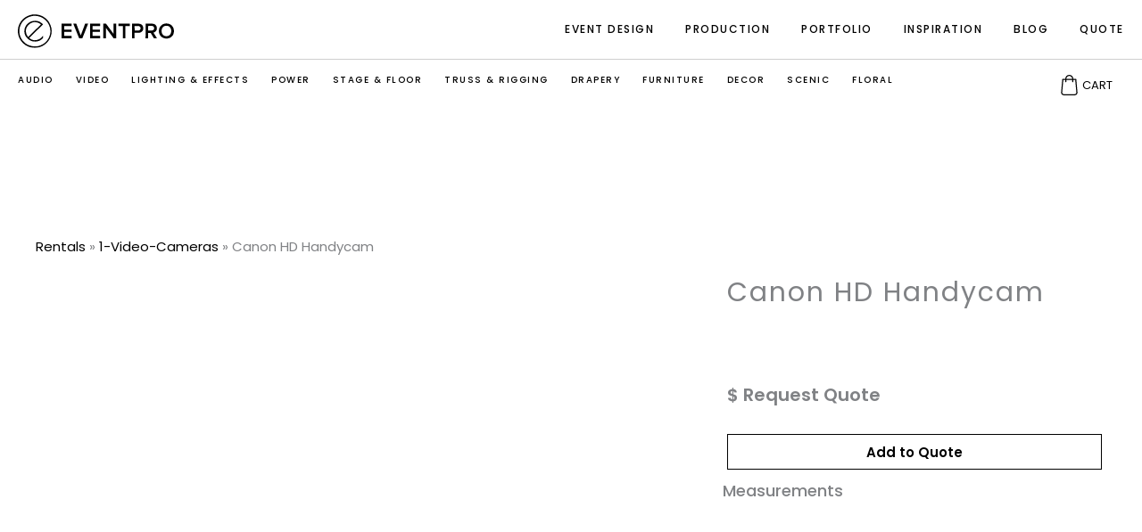

--- FILE ---
content_type: text/html; charset=UTF-8
request_url: https://eventpromd.com/rental/canon-hd-handycam/
body_size: 27240
content:

<!DOCTYPE html>

<!-- Google tag (gtag.js) -->
<script async src="https://www.googletagmanager.com/gtag/js?id=G-CZN7JFFRFD">
</script>
<script>
  window.dataLayer = window.dataLayer || [];
  function gtag(){dataLayer.push(arguments);}
  gtag('js', new Date());

  gtag('config', 'G-CZN7JFFRFD');
</script>

<html dir="ltr" lang="en" prefix="og: https://ogp.me/ns#">
<head>
	<!-- Google Tag Manager -->
<script>(function(w,d,s,l,i){w[l]=w[l]||[];w[l].push({'gtm.start':
new Date().getTime(),event:'gtm.js'});var f=d.getElementsByTagName(s)[0],
j=d.createElement(s),dl=l!='dataLayer'?'&l='+l:'';j.async=true;j.src=
'https://www.googletagmanager.com/gtm.js?id='+i+dl;f.parentNode.insertBefore(j,f);
})(window,document,'script','dataLayer','GTM-N8WTWKKB');</script>
<!-- End Google Tag Manager -->
<meta charset="UTF-8">
<meta name="viewport" content="width=device-width, initial-scale=1">
<link rel="profile" href="https://gmpg.org/xfn/11">

<title>Canon HD Handycam - Event Staging Baltimore MD | EventPro</title><link rel="preload" as="style" href="https://fonts.googleapis.com/css?family=Poppins%3A400%2C%2C600&#038;display=swap" /><link rel="stylesheet" href="https://fonts.googleapis.com/css?family=Poppins%3A400%2C%2C600&#038;display=swap" media="print" onload="this.media='all'" /><noscript><link rel="stylesheet" href="https://fonts.googleapis.com/css?family=Poppins%3A400%2C%2C600&#038;display=swap" /></noscript>

		<!-- All in One SEO 4.9.3 - aioseo.com -->
	<meta name="robots" content="max-image-preview:large" />
	<link rel="canonical" href="https://eventpromd.com/rental/canon-hd-handycam/" />
	<meta name="generator" content="All in One SEO (AIOSEO) 4.9.3" />
		<meta property="og:locale" content="en_US" />
		<meta property="og:site_name" content="Event Staging Baltimore MD | EventPro - Event Design + Production" />
		<meta property="og:type" content="article" />
		<meta property="og:title" content="Canon HD Handycam - Event Staging Baltimore MD | EventPro" />
		<meta property="og:url" content="https://eventpromd.com/rental/canon-hd-handycam/" />
		<meta property="og:image" content="https://goeventpro.net/wp-content/uploads/logo-dark-1-2.svg" />
		<meta property="og:image:secure_url" content="https://goeventpro.net/wp-content/uploads/logo-dark-1-2.svg" />
		<meta property="article:published_time" content="2019-07-15T20:16:29+00:00" />
		<meta property="article:modified_time" content="2019-07-15T20:16:29+00:00" />
		<meta property="article:publisher" content="https://www.facebook.com/eventprolive/" />
		<meta name="twitter:card" content="summary_large_image" />
		<meta name="twitter:title" content="Canon HD Handycam - Event Staging Baltimore MD | EventPro" />
		<meta name="twitter:image" content="https://goeventpro.net/wp-content/uploads/logo-dark-1-2.svg" />
		<script type="application/ld+json" class="aioseo-schema">
			{"@context":"https:\/\/schema.org","@graph":[{"@type":"BreadcrumbList","@id":"https:\/\/eventpromd.com\/rental\/canon-hd-handycam\/#breadcrumblist","itemListElement":[{"@type":"ListItem","@id":"https:\/\/eventpromd.com#listItem","position":1,"name":"Home","item":"https:\/\/eventpromd.com","nextItem":{"@type":"ListItem","@id":"https:\/\/eventpromd.com\/rental\/#listItem","name":"Rentals"}},{"@type":"ListItem","@id":"https:\/\/eventpromd.com\/rental\/#listItem","position":2,"name":"Rentals","item":"https:\/\/eventpromd.com\/rental\/","nextItem":{"@type":"ListItem","@id":"https:\/\/eventpromd.com\/type\/video\/#listItem","name":"Video"},"previousItem":{"@type":"ListItem","@id":"https:\/\/eventpromd.com#listItem","name":"Home"}},{"@type":"ListItem","@id":"https:\/\/eventpromd.com\/type\/video\/#listItem","position":3,"name":"Video","item":"https:\/\/eventpromd.com\/type\/video\/","nextItem":{"@type":"ListItem","@id":"https:\/\/eventpromd.com\/type\/cameras\/#listItem","name":"1-Video-Cameras"},"previousItem":{"@type":"ListItem","@id":"https:\/\/eventpromd.com\/rental\/#listItem","name":"Rentals"}},{"@type":"ListItem","@id":"https:\/\/eventpromd.com\/type\/cameras\/#listItem","position":4,"name":"1-Video-Cameras","item":"https:\/\/eventpromd.com\/type\/cameras\/","nextItem":{"@type":"ListItem","@id":"https:\/\/eventpromd.com\/rental\/canon-hd-handycam\/#listItem","name":"Canon HD Handycam"},"previousItem":{"@type":"ListItem","@id":"https:\/\/eventpromd.com\/type\/video\/#listItem","name":"Video"}},{"@type":"ListItem","@id":"https:\/\/eventpromd.com\/rental\/canon-hd-handycam\/#listItem","position":5,"name":"Canon HD Handycam","previousItem":{"@type":"ListItem","@id":"https:\/\/eventpromd.com\/type\/cameras\/#listItem","name":"1-Video-Cameras"}}]},{"@type":"Organization","@id":"https:\/\/eventpromd.com\/#organization","name":"EventPro","description":"Event Design + Production","url":"https:\/\/eventpromd.com\/","telephone":"+14433543428","logo":{"@type":"ImageObject","url":"https:\/\/goeventpro.net\/wp-content\/uploads\/logo-dark-1-2.svg","@id":"https:\/\/eventpromd.com\/rental\/canon-hd-handycam\/#organizationLogo"},"image":{"@id":"https:\/\/eventpromd.com\/rental\/canon-hd-handycam\/#organizationLogo"},"sameAs":["https:\/\/www.facebook.com\/eventprolive\/","https:\/\/instagram.com\/goeventpro","https:\/\/youtube.com\/eventprotv"]},{"@type":"WebPage","@id":"https:\/\/eventpromd.com\/rental\/canon-hd-handycam\/#webpage","url":"https:\/\/eventpromd.com\/rental\/canon-hd-handycam\/","name":"Canon HD Handycam - Event Staging Baltimore MD | EventPro","inLanguage":"en","isPartOf":{"@id":"https:\/\/eventpromd.com\/#website"},"breadcrumb":{"@id":"https:\/\/eventpromd.com\/rental\/canon-hd-handycam\/#breadcrumblist"},"image":{"@type":"ImageObject","url":"https:\/\/eventpromd.com\/wp-content\/uploads\/Coming-Soon-1200x1200.jpg","@id":"https:\/\/eventpromd.com\/rental\/canon-hd-handycam\/#mainImage","width":1200,"height":1200},"primaryImageOfPage":{"@id":"https:\/\/eventpromd.com\/rental\/canon-hd-handycam\/#mainImage"},"datePublished":"2019-07-15T16:16:29-04:00","dateModified":"2019-07-15T16:16:29-04:00"},{"@type":"WebSite","@id":"https:\/\/eventpromd.com\/#website","url":"https:\/\/eventpromd.com\/","name":"EventPro","description":"Event Design + Production","inLanguage":"en","publisher":{"@id":"https:\/\/eventpromd.com\/#organization"}}]}
		</script>
		<!-- All in One SEO -->

<link rel='dns-prefetch' href='//ajax.googleapis.com' />
<link rel='dns-prefetch' href='//fonts.googleapis.com' />
<link rel='dns-prefetch' href='//www.wpfarm.com' />
<link href='https://fonts.gstatic.com' crossorigin rel='preconnect' />
<link rel="alternate" type="application/rss+xml" title="Event Staging Baltimore MD | EventPro &raquo; Feed" href="https://eventpromd.com/feed/" />
<link rel="alternate" type="application/rss+xml" title="Event Staging Baltimore MD | EventPro &raquo; Comments Feed" href="https://eventpromd.com/comments/feed/" />
<link rel="alternate" title="oEmbed (JSON)" type="application/json+oembed" href="https://eventpromd.com/wp-json/oembed/1.0/embed?url=https%3A%2F%2Feventpromd.com%2Frental%2Fcanon-hd-handycam%2F" />
<link rel="alternate" title="oEmbed (XML)" type="text/xml+oembed" href="https://eventpromd.com/wp-json/oembed/1.0/embed?url=https%3A%2F%2Feventpromd.com%2Frental%2Fcanon-hd-handycam%2F&#038;format=xml" />
<style id='wp-img-auto-sizes-contain-inline-css'>
img:is([sizes=auto i],[sizes^="auto," i]){contain-intrinsic-size:3000px 1500px}
/*# sourceURL=wp-img-auto-sizes-contain-inline-css */
</style>
<link rel='stylesheet' id='wp-block-library-css' href='https://eventpromd.com/wp-includes/css/dist/block-library/style.min.css?ver=6.9' media='all' />
<style id='cf-frontend-style-inline-css'>
@font-face {
	font-family: 'BaronSans';
	font-weight: 100;
	font-display: auto;
	src: url('https://goeventpro.net/wp-content/uploads/BaronSans-Thin.otf') format('OpenType');
}
@font-face {
	font-family: 'baron 2';
	font-weight: 100;
	font-display: auto;
	src: url('https://goeventpro.net/wp-content/uploads/Baron-Neue.otf') format('OpenType');
}
/*# sourceURL=cf-frontend-style-inline-css */
</style>
<link rel='stylesheet' id='astra-theme-css-css' href='https://eventpromd.com/wp-content/themes/astra/assets/css/minified/style.min.css?ver=4.12.1' media='all' />
<style id='astra-theme-css-inline-css'>
.ast-no-sidebar .entry-content .alignfull {margin-left: calc( -50vw + 50%);margin-right: calc( -50vw + 50%);max-width: 100vw;width: 100vw;}.ast-no-sidebar .entry-content .alignwide {margin-left: calc(-41vw + 50%);margin-right: calc(-41vw + 50%);max-width: unset;width: unset;}.ast-no-sidebar .entry-content .alignfull .alignfull,.ast-no-sidebar .entry-content .alignfull .alignwide,.ast-no-sidebar .entry-content .alignwide .alignfull,.ast-no-sidebar .entry-content .alignwide .alignwide,.ast-no-sidebar .entry-content .wp-block-column .alignfull,.ast-no-sidebar .entry-content .wp-block-column .alignwide{width: 100%;margin-left: auto;margin-right: auto;}.wp-block-gallery,.blocks-gallery-grid {margin: 0;}.wp-block-separator {max-width: 100px;}.wp-block-separator.is-style-wide,.wp-block-separator.is-style-dots {max-width: none;}.entry-content .has-2-columns .wp-block-column:first-child {padding-right: 10px;}.entry-content .has-2-columns .wp-block-column:last-child {padding-left: 10px;}@media (max-width: 782px) {.entry-content .wp-block-columns .wp-block-column {flex-basis: 100%;}.entry-content .has-2-columns .wp-block-column:first-child {padding-right: 0;}.entry-content .has-2-columns .wp-block-column:last-child {padding-left: 0;}}body .entry-content .wp-block-latest-posts {margin-left: 0;}body .entry-content .wp-block-latest-posts li {list-style: none;}.ast-no-sidebar .ast-container .entry-content .wp-block-latest-posts {margin-left: 0;}.ast-header-break-point .entry-content .alignwide {margin-left: auto;margin-right: auto;}.entry-content .blocks-gallery-item img {margin-bottom: auto;}.wp-block-pullquote {border-top: 4px solid #555d66;border-bottom: 4px solid #555d66;color: #40464d;}:root{--ast-post-nav-space:0;--ast-container-default-xlg-padding:6.67em;--ast-container-default-lg-padding:5.67em;--ast-container-default-slg-padding:4.34em;--ast-container-default-md-padding:3.34em;--ast-container-default-sm-padding:6.67em;--ast-container-default-xs-padding:2.4em;--ast-container-default-xxs-padding:1.4em;--ast-code-block-background:#EEEEEE;--ast-comment-inputs-background:#FAFAFA;--ast-normal-container-width:1200px;--ast-narrow-container-width:750px;--ast-blog-title-font-weight:normal;--ast-blog-meta-weight:inherit;--ast-global-color-primary:var(--ast-global-color-5);--ast-global-color-secondary:var(--ast-global-color-4);--ast-global-color-alternate-background:var(--ast-global-color-7);--ast-global-color-subtle-background:var(--ast-global-color-6);--ast-bg-style-guide:var( --ast-global-color-secondary,--ast-global-color-5 );--ast-shadow-style-guide:0px 0px 4px 0 #00000057;--ast-global-dark-bg-style:#fff;--ast-global-dark-lfs:#fbfbfb;--ast-widget-bg-color:#fafafa;--ast-wc-container-head-bg-color:#fbfbfb;--ast-title-layout-bg:#eeeeee;--ast-search-border-color:#e7e7e7;--ast-lifter-hover-bg:#e6e6e6;--ast-gallery-block-color:#000;--srfm-color-input-label:var(--ast-global-color-2);}html{font-size:93.75%;}a,.page-title{color:#000000;}a:hover,a:focus{color:#000000;}body,button,input,select,textarea,.ast-button,.ast-custom-button{font-family:'Poppins',sans-serif;font-weight:400;font-size:15px;font-size:1rem;line-height:var(--ast-body-line-height,1.8em);}blockquote{color:#000000;}h1,h2,h3,h4,h5,h6,.entry-content :where(h1,h2,h3,h4,h5,h6),.site-title,.site-title a{font-family:'Poppins',sans-serif;font-weight:400;}.site-title{font-size:35px;font-size:2.3333333333333rem;display:none;}header .custom-logo-link img{max-width:180px;width:180px;}.astra-logo-svg{width:180px;}.site-header .site-description{font-size:15px;font-size:1rem;display:none;}.entry-title{font-size:30px;font-size:2rem;}.archive .ast-article-post .ast-article-inner,.blog .ast-article-post .ast-article-inner,.archive .ast-article-post .ast-article-inner:hover,.blog .ast-article-post .ast-article-inner:hover{overflow:hidden;}h1,.entry-content :where(h1){font-size:45px;font-size:3rem;font-weight:400;font-family:'Poppins',sans-serif;line-height:1.4em;}h2,.entry-content :where(h2){font-size:35px;font-size:2.3333333333333rem;font-weight:400;font-family:'Poppins',sans-serif;line-height:1.3em;}h3,.entry-content :where(h3){font-size:30px;font-size:2rem;font-weight:400;font-family:'Poppins',sans-serif;line-height:1.3em;}h4,.entry-content :where(h4){font-size:25px;font-size:1.6666666666667rem;line-height:1.2em;font-weight:600;font-family:'Poppins',sans-serif;}h5,.entry-content :where(h5){font-size:13px;font-size:0.86666666666667rem;line-height:1.2em;font-weight:600;font-family:'Poppins',sans-serif;}h6,.entry-content :where(h6){line-height:1.25em;font-weight:400;font-family:'Poppins',sans-serif;}::selection{background-color:#000000;color:#ffffff;}body,h1,h2,h3,h4,h5,h6,.entry-title a,.entry-content :where(h1,h2,h3,h4,h5,h6){color:#000000;}.tagcloud a:hover,.tagcloud a:focus,.tagcloud a.current-item{color:#ffffff;border-color:#000000;background-color:#000000;}input:focus,input[type="text"]:focus,input[type="email"]:focus,input[type="url"]:focus,input[type="password"]:focus,input[type="reset"]:focus,input[type="search"]:focus,textarea:focus{border-color:#000000;}input[type="radio"]:checked,input[type=reset],input[type="checkbox"]:checked,input[type="checkbox"]:hover:checked,input[type="checkbox"]:focus:checked,input[type=range]::-webkit-slider-thumb{border-color:#000000;background-color:#000000;box-shadow:none;}.site-footer a:hover + .post-count,.site-footer a:focus + .post-count{background:#000000;border-color:#000000;}.single .nav-links .nav-previous,.single .nav-links .nav-next{color:#000000;}.entry-meta,.entry-meta *{line-height:1.45;color:#000000;}.entry-meta a:not(.ast-button):hover,.entry-meta a:not(.ast-button):hover *,.entry-meta a:not(.ast-button):focus,.entry-meta a:not(.ast-button):focus *,.page-links > .page-link,.page-links .page-link:hover,.post-navigation a:hover{color:#000000;}#cat option,.secondary .calendar_wrap thead a,.secondary .calendar_wrap thead a:visited{color:#000000;}.secondary .calendar_wrap #today,.ast-progress-val span{background:#000000;}.secondary a:hover + .post-count,.secondary a:focus + .post-count{background:#000000;border-color:#000000;}.calendar_wrap #today > a{color:#ffffff;}.page-links .page-link,.single .post-navigation a{color:#000000;}.ast-search-menu-icon .search-form button.search-submit{padding:0 4px;}.ast-search-menu-icon form.search-form{padding-right:0;}.ast-header-search .ast-search-menu-icon.ast-dropdown-active .search-form,.ast-header-search .ast-search-menu-icon.ast-dropdown-active .search-field:focus{transition:all 0.2s;}.search-form input.search-field:focus{outline:none;}.widget-title,.widget .wp-block-heading{font-size:21px;font-size:1.4rem;color:#000000;}.single .ast-author-details .author-title{color:#000000;}#secondary,#secondary button,#secondary input,#secondary select,#secondary textarea{font-size:15px;font-size:1rem;}.ast-search-menu-icon.slide-search a:focus-visible:focus-visible,.astra-search-icon:focus-visible,#close:focus-visible,a:focus-visible,.ast-menu-toggle:focus-visible,.site .skip-link:focus-visible,.wp-block-loginout input:focus-visible,.wp-block-search.wp-block-search__button-inside .wp-block-search__inside-wrapper,.ast-header-navigation-arrow:focus-visible,.ast-orders-table__row .ast-orders-table__cell:focus-visible,a#ast-apply-coupon:focus-visible,#ast-apply-coupon:focus-visible,#close:focus-visible,.button.search-submit:focus-visible,#search_submit:focus,.normal-search:focus-visible,.ast-header-account-wrap:focus-visible,.astra-cart-drawer-close:focus,.ast-single-variation:focus,.ast-button:focus,.ast-builder-button-wrap:has(.ast-custom-button-link:focus),.ast-builder-button-wrap .ast-custom-button-link:focus{outline-style:dotted;outline-color:inherit;outline-width:thin;}input:focus,input[type="text"]:focus,input[type="email"]:focus,input[type="url"]:focus,input[type="password"]:focus,input[type="reset"]:focus,input[type="search"]:focus,input[type="number"]:focus,textarea:focus,.wp-block-search__input:focus,[data-section="section-header-mobile-trigger"] .ast-button-wrap .ast-mobile-menu-trigger-minimal:focus,.ast-mobile-popup-drawer.active .menu-toggle-close:focus,#ast-scroll-top:focus,#coupon_code:focus,#ast-coupon-code:focus{border-style:dotted;border-color:inherit;border-width:thin;}input{outline:none;}.main-header-menu .menu-link,.ast-header-custom-item a{color:#000000;}.main-header-menu .menu-item:hover > .menu-link,.main-header-menu .menu-item:hover > .ast-menu-toggle,.main-header-menu .ast-masthead-custom-menu-items a:hover,.main-header-menu .menu-item.focus > .menu-link,.main-header-menu .menu-item.focus > .ast-menu-toggle,.main-header-menu .current-menu-item > .menu-link,.main-header-menu .current-menu-ancestor > .menu-link,.main-header-menu .current-menu-item > .ast-menu-toggle,.main-header-menu .current-menu-ancestor > .ast-menu-toggle{color:#000000;}.header-main-layout-3 .ast-main-header-bar-alignment{margin-right:auto;}.header-main-layout-2 .site-header-section-left .ast-site-identity{text-align:left;}.site-logo-img img{ transition:all 0.2s linear;}body .ast-oembed-container *{position:absolute;top:0;width:100%;height:100%;left:0;}body .wp-block-embed-pocket-casts .ast-oembed-container *{position:unset;}.ast-header-break-point .ast-mobile-menu-buttons-minimal.menu-toggle{background:transparent;color:#000000;}.ast-header-break-point .ast-mobile-menu-buttons-outline.menu-toggle{background:transparent;border:1px solid #000000;color:#000000;}.ast-header-break-point .ast-mobile-menu-buttons-fill.menu-toggle{background:#000000;}.ast-single-post-featured-section + article {margin-top: 2em;}.site-content .ast-single-post-featured-section img {width: 100%;overflow: hidden;object-fit: cover;}.site > .ast-single-related-posts-container {margin-top: 0;}@media (min-width: 769px) {.ast-desktop .ast-container--narrow {max-width: var(--ast-narrow-container-width);margin: 0 auto;}}#secondary {margin: 4em 0 2.5em;word-break: break-word;line-height: 2;}#secondary li {margin-bottom: 0.25em;}#secondary li:last-child {margin-bottom: 0;}@media (max-width: 768px) {.js_active .ast-plain-container.ast-single-post #secondary {margin-top: 1.5em;}}.ast-separate-container.ast-two-container #secondary .widget {background-color: #fff;padding: 2em;margin-bottom: 2em;}@media (min-width: 993px) {.ast-left-sidebar #secondary {padding-right: 60px;}.ast-right-sidebar #secondary {padding-left: 60px;}}@media (max-width: 993px) {.ast-right-sidebar #secondary {padding-left: 30px;}.ast-left-sidebar #secondary {padding-right: 30px;}}.footer-adv .footer-adv-overlay{border-top-style:solid;border-top-color:#7a7a7a;}@media( max-width: 420px ) {.single .nav-links .nav-previous,.single .nav-links .nav-next {width: 100%;text-align: center;}}.wp-block-buttons.aligncenter{justify-content:center;}@media (max-width:782px){.entry-content .wp-block-columns .wp-block-column{margin-left:0px;}}.wp-block-image.aligncenter{margin-left:auto;margin-right:auto;}.wp-block-table.aligncenter{margin-left:auto;margin-right:auto;}.wp-block-buttons .wp-block-button.is-style-outline .wp-block-button__link.wp-element-button,.ast-outline-button,.wp-block-uagb-buttons-child .uagb-buttons-repeater.ast-outline-button{border-top-width:2px;border-right-width:2px;border-bottom-width:2px;border-left-width:2px;font-family:inherit;font-weight:inherit;line-height:1em;}.wp-block-button .wp-block-button__link.wp-element-button.is-style-outline:not(.has-background),.wp-block-button.is-style-outline>.wp-block-button__link.wp-element-button:not(.has-background),.ast-outline-button{background-color:transparent;}.entry-content[data-ast-blocks-layout] > figure{margin-bottom:1em;}.elementor-widget-container .elementor-loop-container .e-loop-item[data-elementor-type="loop-item"]{width:100%;}@media (max-width:768px){.ast-left-sidebar #content > .ast-container{display:flex;flex-direction:column-reverse;width:100%;}.ast-separate-container .ast-article-post,.ast-separate-container .ast-article-single{padding:1.5em 2.14em;}.ast-author-box img.avatar{margin:20px 0 0 0;}}@media (max-width:768px){#secondary.secondary{padding-top:0;}.ast-separate-container.ast-right-sidebar #secondary{padding-left:1em;padding-right:1em;}.ast-separate-container.ast-two-container #secondary{padding-left:0;padding-right:0;}.ast-page-builder-template .entry-header #secondary,.ast-page-builder-template #secondary{margin-top:1.5em;}}@media (max-width:768px){.ast-right-sidebar #primary{padding-right:0;}.ast-page-builder-template.ast-left-sidebar #secondary,.ast-page-builder-template.ast-right-sidebar #secondary{padding-right:20px;padding-left:20px;}.ast-right-sidebar #secondary,.ast-left-sidebar #primary{padding-left:0;}.ast-left-sidebar #secondary{padding-right:0;}}@media (min-width:769px){.ast-separate-container.ast-right-sidebar #primary,.ast-separate-container.ast-left-sidebar #primary{border:0;}.search-no-results.ast-separate-container #primary{margin-bottom:4em;}}@media (min-width:769px){.ast-right-sidebar #primary{border-right:1px solid var(--ast-border-color);}.ast-left-sidebar #primary{border-left:1px solid var(--ast-border-color);}.ast-right-sidebar #secondary{border-left:1px solid var(--ast-border-color);margin-left:-1px;}.ast-left-sidebar #secondary{border-right:1px solid var(--ast-border-color);margin-right:-1px;}.ast-separate-container.ast-two-container.ast-right-sidebar #secondary{padding-left:30px;padding-right:0;}.ast-separate-container.ast-two-container.ast-left-sidebar #secondary{padding-right:30px;padding-left:0;}.ast-separate-container.ast-right-sidebar #secondary,.ast-separate-container.ast-left-sidebar #secondary{border:0;margin-left:auto;margin-right:auto;}.ast-separate-container.ast-two-container #secondary .widget:last-child{margin-bottom:0;}}.menu-toggle,button,.ast-button,.ast-custom-button,.button,input#submit,input[type="button"],input[type="submit"],input[type="reset"]{color:#ffffff;border-color:#000000;background-color:#000000;padding-top:10px;padding-right:40px;padding-bottom:10px;padding-left:40px;font-family:inherit;font-weight:inherit;}button:focus,.menu-toggle:hover,button:hover,.ast-button:hover,.ast-custom-button:hover .button:hover,.ast-custom-button:hover,input[type=reset]:hover,input[type=reset]:focus,input#submit:hover,input#submit:focus,input[type="button"]:hover,input[type="button"]:focus,input[type="submit"]:hover,input[type="submit"]:focus{color:#ffffff;background-color:#000000;border-color:#000000;}@media (max-width:768px){.ast-mobile-header-stack .main-header-bar .ast-search-menu-icon{display:inline-block;}.ast-header-break-point.ast-header-custom-item-outside .ast-mobile-header-stack .main-header-bar .ast-search-icon{margin:0;}.ast-comment-avatar-wrap img{max-width:2.5em;}.ast-comment-meta{padding:0 1.8888em 1.3333em;}.ast-separate-container .ast-comment-list li.depth-1{padding:1.5em 2.14em;}.ast-separate-container .comment-respond{padding:2em 2.14em;}}@media (min-width:544px){.ast-container{max-width:100%;}}@media (max-width:544px){.ast-separate-container .ast-article-post,.ast-separate-container .ast-article-single,.ast-separate-container .comments-title,.ast-separate-container .ast-archive-description{padding:1.5em 1em;}.ast-separate-container #content .ast-container{padding-left:0.54em;padding-right:0.54em;}.ast-separate-container .ast-comment-list .bypostauthor{padding:.5em;}.ast-search-menu-icon.ast-dropdown-active .search-field{width:170px;}.ast-separate-container #secondary{padding-top:0;}.ast-separate-container.ast-two-container #secondary .widget{margin-bottom:1.5em;padding-left:1em;padding-right:1em;}.site-branding img,.site-header .site-logo-img .custom-logo-link img{max-width:100%;}} #ast-mobile-header .ast-site-header-cart-li a{pointer-events:none;}body,.ast-separate-container{background-color:#ffffff;}.ast-no-sidebar.ast-separate-container .entry-content .alignfull {margin-left: -6.67em;margin-right: -6.67em;width: auto;}@media (max-width: 1200px) {.ast-no-sidebar.ast-separate-container .entry-content .alignfull {margin-left: -2.4em;margin-right: -2.4em;}}@media (max-width: 768px) {.ast-no-sidebar.ast-separate-container .entry-content .alignfull {margin-left: -2.14em;margin-right: -2.14em;}}@media (max-width: 544px) {.ast-no-sidebar.ast-separate-container .entry-content .alignfull {margin-left: -1em;margin-right: -1em;}}.ast-no-sidebar.ast-separate-container .entry-content .alignwide {margin-left: -20px;margin-right: -20px;}.ast-no-sidebar.ast-separate-container .entry-content .wp-block-column .alignfull,.ast-no-sidebar.ast-separate-container .entry-content .wp-block-column .alignwide {margin-left: auto;margin-right: auto;width: 100%;}@media (max-width:768px){.site-title{display:none;}.site-header .site-description{display:none;}h1,.entry-content :where(h1){font-size:30px;}h2,.entry-content :where(h2){font-size:25px;}h3,.entry-content :where(h3){font-size:20px;}}@media (max-width:544px){.site-title{display:none;}.site-header .site-description{display:none;}h1,.entry-content :where(h1){font-size:30px;}h2,.entry-content :where(h2){font-size:25px;}h3,.entry-content :where(h3){font-size:20px;}header .custom-logo-link img,.ast-header-break-point .site-branding img,.ast-header-break-point .custom-logo-link img{max-width:145px;width:145px;}.astra-logo-svg{width:145px;}.ast-header-break-point .site-logo-img .custom-mobile-logo-link img{max-width:145px;}}@media (max-width:768px){html{font-size:85.5%;}}@media (max-width:544px){html{font-size:85.5%;}}@media (min-width:769px){.ast-container{max-width:1240px;}}@font-face {font-family: "Astra";src: url(https://eventpromd.com/wp-content/themes/astra/assets/fonts/astra.woff) format("woff"),url(https://eventpromd.com/wp-content/themes/astra/assets/fonts/astra.ttf) format("truetype"),url(https://eventpromd.com/wp-content/themes/astra/assets/fonts/astra.svg#astra) format("svg");font-weight: normal;font-style: normal;font-display: fallback;}@media (max-width:921px) {.main-header-bar .main-header-bar-navigation{display:none;}}.ast-desktop .main-header-menu.submenu-with-border .sub-menu,.ast-desktop .main-header-menu.submenu-with-border .astra-full-megamenu-wrapper{border-color:#eaeaea;}.ast-desktop .main-header-menu.submenu-with-border .sub-menu{border-top-width:1px;border-right-width:1px;border-left-width:1px;border-bottom-width:1px;border-style:solid;}.ast-desktop .main-header-menu.submenu-with-border .sub-menu .sub-menu{top:-1px;}.ast-desktop .main-header-menu.submenu-with-border .sub-menu .menu-link,.ast-desktop .main-header-menu.submenu-with-border .children .menu-link{border-bottom-width:0px;border-style:solid;border-color:#eaeaea;}@media (min-width:769px){.main-header-menu .sub-menu .menu-item.ast-left-align-sub-menu:hover > .sub-menu,.main-header-menu .sub-menu .menu-item.ast-left-align-sub-menu.focus > .sub-menu{margin-left:-2px;}}.site .comments-area{padding-bottom:3em;}.ast-header-break-point.ast-header-custom-item-inside .main-header-bar .main-header-bar-navigation .ast-search-icon {display: block;}.ast-header-break-point.ast-header-custom-item-inside .main-header-bar .ast-search-menu-icon .search-form {padding: 0;display: block;overflow: hidden;}.ast-header-break-point .ast-header-custom-item .widget:last-child {margin-bottom: 1em;}.ast-header-custom-item .widget {margin: 0.5em;display: inline-block;vertical-align: middle;}.ast-header-custom-item .widget p {margin-bottom: 0;}.ast-header-custom-item .widget li {width: auto;}.ast-header-custom-item-inside .button-custom-menu-item .menu-link {display: none;}.ast-header-custom-item-inside.ast-header-break-point .button-custom-menu-item .ast-custom-button-link {display: none;}.ast-header-custom-item-inside.ast-header-break-point .button-custom-menu-item .menu-link {display: block;}.ast-header-break-point.ast-header-custom-item-outside .main-header-bar .ast-search-icon {margin-right: 1em;}.ast-header-break-point.ast-header-custom-item-inside .main-header-bar .ast-search-menu-icon .search-field,.ast-header-break-point.ast-header-custom-item-inside .main-header-bar .ast-search-menu-icon.ast-inline-search .search-field {width: 100%;padding-right: 5.5em;}.ast-header-break-point.ast-header-custom-item-inside .main-header-bar .ast-search-menu-icon .search-submit {display: block;position: absolute;height: 100%;top: 0;right: 0;padding: 0 1em;border-radius: 0;}.ast-header-break-point .ast-header-custom-item .ast-masthead-custom-menu-items {padding-left: 20px;padding-right: 20px;margin-bottom: 1em;margin-top: 1em;}.ast-header-custom-item-inside.ast-header-break-point .button-custom-menu-item {padding-left: 0;padding-right: 0;margin-top: 0;margin-bottom: 0;}.astra-icon-down_arrow::after {content: "\e900";font-family: Astra;}.astra-icon-close::after {content: "\e5cd";font-family: Astra;}.astra-icon-drag_handle::after {content: "\e25d";font-family: Astra;}.astra-icon-format_align_justify::after {content: "\e235";font-family: Astra;}.astra-icon-menu::after {content: "\e5d2";font-family: Astra;}.astra-icon-reorder::after {content: "\e8fe";font-family: Astra;}.astra-icon-search::after {content: "\e8b6";font-family: Astra;}.astra-icon-zoom_in::after {content: "\e56b";font-family: Astra;}.astra-icon-check-circle::after {content: "\e901";font-family: Astra;}.astra-icon-shopping-cart::after {content: "\f07a";font-family: Astra;}.astra-icon-shopping-bag::after {content: "\f290";font-family: Astra;}.astra-icon-shopping-basket::after {content: "\f291";font-family: Astra;}.astra-icon-circle-o::after {content: "\e903";font-family: Astra;}.astra-icon-certificate::after {content: "\e902";font-family: Astra;}blockquote {padding: 1.2em;}:root .has-ast-global-color-0-color{color:var(--ast-global-color-0);}:root .has-ast-global-color-0-background-color{background-color:var(--ast-global-color-0);}:root .wp-block-button .has-ast-global-color-0-color{color:var(--ast-global-color-0);}:root .wp-block-button .has-ast-global-color-0-background-color{background-color:var(--ast-global-color-0);}:root .has-ast-global-color-1-color{color:var(--ast-global-color-1);}:root .has-ast-global-color-1-background-color{background-color:var(--ast-global-color-1);}:root .wp-block-button .has-ast-global-color-1-color{color:var(--ast-global-color-1);}:root .wp-block-button .has-ast-global-color-1-background-color{background-color:var(--ast-global-color-1);}:root .has-ast-global-color-2-color{color:var(--ast-global-color-2);}:root .has-ast-global-color-2-background-color{background-color:var(--ast-global-color-2);}:root .wp-block-button .has-ast-global-color-2-color{color:var(--ast-global-color-2);}:root .wp-block-button .has-ast-global-color-2-background-color{background-color:var(--ast-global-color-2);}:root .has-ast-global-color-3-color{color:var(--ast-global-color-3);}:root .has-ast-global-color-3-background-color{background-color:var(--ast-global-color-3);}:root .wp-block-button .has-ast-global-color-3-color{color:var(--ast-global-color-3);}:root .wp-block-button .has-ast-global-color-3-background-color{background-color:var(--ast-global-color-3);}:root .has-ast-global-color-4-color{color:var(--ast-global-color-4);}:root .has-ast-global-color-4-background-color{background-color:var(--ast-global-color-4);}:root .wp-block-button .has-ast-global-color-4-color{color:var(--ast-global-color-4);}:root .wp-block-button .has-ast-global-color-4-background-color{background-color:var(--ast-global-color-4);}:root .has-ast-global-color-5-color{color:var(--ast-global-color-5);}:root .has-ast-global-color-5-background-color{background-color:var(--ast-global-color-5);}:root .wp-block-button .has-ast-global-color-5-color{color:var(--ast-global-color-5);}:root .wp-block-button .has-ast-global-color-5-background-color{background-color:var(--ast-global-color-5);}:root .has-ast-global-color-6-color{color:var(--ast-global-color-6);}:root .has-ast-global-color-6-background-color{background-color:var(--ast-global-color-6);}:root .wp-block-button .has-ast-global-color-6-color{color:var(--ast-global-color-6);}:root .wp-block-button .has-ast-global-color-6-background-color{background-color:var(--ast-global-color-6);}:root .has-ast-global-color-7-color{color:var(--ast-global-color-7);}:root .has-ast-global-color-7-background-color{background-color:var(--ast-global-color-7);}:root .wp-block-button .has-ast-global-color-7-color{color:var(--ast-global-color-7);}:root .wp-block-button .has-ast-global-color-7-background-color{background-color:var(--ast-global-color-7);}:root .has-ast-global-color-8-color{color:var(--ast-global-color-8);}:root .has-ast-global-color-8-background-color{background-color:var(--ast-global-color-8);}:root .wp-block-button .has-ast-global-color-8-color{color:var(--ast-global-color-8);}:root .wp-block-button .has-ast-global-color-8-background-color{background-color:var(--ast-global-color-8);}:root{--ast-global-color-0:#0170B9;--ast-global-color-1:#3a3a3a;--ast-global-color-2:#3a3a3a;--ast-global-color-3:#4B4F58;--ast-global-color-4:#F5F5F5;--ast-global-color-5:#FFFFFF;--ast-global-color-6:#E5E5E5;--ast-global-color-7:#424242;--ast-global-color-8:#000000;}:root {--ast-border-color : #dddddd;}.ast-single-entry-banner {-js-display: flex;display: flex;flex-direction: column;justify-content: center;text-align: center;position: relative;background: var(--ast-title-layout-bg);}.ast-single-entry-banner[data-banner-layout="layout-1"] {max-width: 1200px;background: inherit;padding: 20px 0;}.ast-single-entry-banner[data-banner-width-type="custom"] {margin: 0 auto;width: 100%;}.ast-single-entry-banner + .site-content .entry-header {margin-bottom: 0;}.site .ast-author-avatar {--ast-author-avatar-size: ;}a.ast-underline-text {text-decoration: underline;}.ast-container > .ast-terms-link {position: relative;display: block;}a.ast-button.ast-badge-tax {padding: 4px 8px;border-radius: 3px;font-size: inherit;}header.entry-header{text-align:left;}header.entry-header > *:not(:last-child){margin-bottom:10px;}@media (max-width:768px){header.entry-header{text-align:left;}}@media (max-width:544px){header.entry-header{text-align:left;}}.ast-archive-entry-banner {-js-display: flex;display: flex;flex-direction: column;justify-content: center;text-align: center;position: relative;background: var(--ast-title-layout-bg);}.ast-archive-entry-banner[data-banner-width-type="custom"] {margin: 0 auto;width: 100%;}.ast-archive-entry-banner[data-banner-layout="layout-1"] {background: inherit;padding: 20px 0;text-align: left;}body.archive .ast-archive-description{max-width:1200px;width:100%;text-align:left;padding-top:3em;padding-right:3em;padding-bottom:3em;padding-left:3em;}body.archive .ast-archive-description .ast-archive-title,body.archive .ast-archive-description .ast-archive-title *{font-size:40px;font-size:2.6666666666667rem;text-transform:capitalize;}body.archive .ast-archive-description > *:not(:last-child){margin-bottom:10px;}@media (max-width:768px){body.archive .ast-archive-description{text-align:left;}}@media (max-width:544px){body.archive .ast-archive-description{text-align:left;}}.ast-breadcrumbs .trail-browse,.ast-breadcrumbs .trail-items,.ast-breadcrumbs .trail-items li{display:inline-block;margin:0;padding:0;border:none;background:inherit;text-indent:0;text-decoration:none;}.ast-breadcrumbs .trail-browse{font-size:inherit;font-style:inherit;font-weight:inherit;color:inherit;}.ast-breadcrumbs .trail-items{list-style:none;}.trail-items li::after{padding:0 0.3em;content:"\00bb";}.trail-items li:last-of-type::after{display:none;}h1,h2,h3,h4,h5,h6,.entry-content :where(h1,h2,h3,h4,h5,h6){color:var(--ast-global-color-2);}.elementor-posts-container [CLASS*="ast-width-"]{width:100%;}.elementor-template-full-width .ast-container{display:block;}.elementor-screen-only,.screen-reader-text,.screen-reader-text span,.ui-helper-hidden-accessible{top:0 !important;}@media (max-width:544px){.elementor-element .elementor-wc-products .woocommerce[class*="columns-"] ul.products li.product{width:auto;margin:0;}.elementor-element .woocommerce .woocommerce-result-count{float:none;}}.ast-header-break-point .main-header-bar{border-bottom-width:1px;border-bottom-color:#ffffff;}@media (min-width:769px){.main-header-bar{border-bottom-width:1px;border-bottom-color:#ffffff;}}@media (min-width:769px){#primary{width:70%;}#secondary{width:30%;}}.main-header-menu .menu-item,#astra-footer-menu .menu-item,.main-header-bar .ast-masthead-custom-menu-items{-js-display:flex;display:flex;-webkit-box-pack:center;-webkit-justify-content:center;-moz-box-pack:center;-ms-flex-pack:center;justify-content:center;-webkit-box-orient:vertical;-webkit-box-direction:normal;-webkit-flex-direction:column;-moz-box-orient:vertical;-moz-box-direction:normal;-ms-flex-direction:column;flex-direction:column;}.main-header-menu > .menu-item > .menu-link,#astra-footer-menu > .menu-item > .menu-link{height:100%;-webkit-box-align:center;-webkit-align-items:center;-moz-box-align:center;-ms-flex-align:center;align-items:center;-js-display:flex;display:flex;}.ast-primary-menu-disabled .main-header-bar .ast-masthead-custom-menu-items{flex:unset;}.header-main-layout-1 .ast-flex.main-header-container,.header-main-layout-3 .ast-flex.main-header-container{-webkit-align-content:center;-ms-flex-line-pack:center;align-content:center;-webkit-box-align:center;-webkit-align-items:center;-moz-box-align:center;-ms-flex-align:center;align-items:center;}.main-header-menu .sub-menu .menu-item.menu-item-has-children > .menu-link:after{position:absolute;right:1em;top:50%;transform:translate(0,-50%) rotate(270deg);}.ast-header-break-point .main-header-bar .main-header-bar-navigation .page_item_has_children > .ast-menu-toggle::before,.ast-header-break-point .main-header-bar .main-header-bar-navigation .menu-item-has-children > .ast-menu-toggle::before,.ast-mobile-popup-drawer .main-header-bar-navigation .menu-item-has-children>.ast-menu-toggle::before,.ast-header-break-point .ast-mobile-header-wrap .main-header-bar-navigation .menu-item-has-children > .ast-menu-toggle::before{font-weight:bold;content:"\e900";font-family:Astra;text-decoration:inherit;display:inline-block;}.ast-header-break-point .main-navigation ul.sub-menu .menu-item .menu-link:before{content:"\e900";font-family:Astra;font-size:.65em;text-decoration:inherit;display:inline-block;transform:translate(0,-2px) rotateZ(270deg);margin-right:5px;}.widget_search .search-form:after{font-family:Astra;font-size:1.2em;font-weight:normal;content:"\e8b6";position:absolute;top:50%;right:15px;transform:translate(0,-50%);}.astra-search-icon::before{content:"\e8b6";font-family:Astra;font-style:normal;font-weight:normal;text-decoration:inherit;text-align:center;-webkit-font-smoothing:antialiased;-moz-osx-font-smoothing:grayscale;z-index:3;}.main-header-bar .main-header-bar-navigation .page_item_has_children > a:after,.main-header-bar .main-header-bar-navigation .menu-item-has-children > a:after,.menu-item-has-children .ast-header-navigation-arrow:after{content:"\e900";display:inline-block;font-family:Astra;font-size:.6rem;font-weight:bold;text-rendering:auto;-webkit-font-smoothing:antialiased;-moz-osx-font-smoothing:grayscale;margin-left:10px;line-height:normal;}.menu-item-has-children .sub-menu .ast-header-navigation-arrow:after{margin-left:0;}.ast-mobile-popup-drawer .main-header-bar-navigation .ast-submenu-expanded>.ast-menu-toggle::before{transform:rotateX(180deg);}.ast-header-break-point .main-header-bar-navigation .menu-item-has-children > .menu-link:after{display:none;}@media (min-width:769px){.ast-builder-menu .main-navigation > ul > li:last-child a{margin-right:0;}}.ast-separate-container .ast-article-inner{background-color:transparent;background-image:none;}.ast-separate-container .ast-article-post{background-color:var(--ast-global-color-5);}@media (max-width:768px){.ast-separate-container .ast-article-post{background-color:var(--ast-global-color-5);}}@media (max-width:544px){.ast-separate-container .ast-article-post{background-color:var(--ast-global-color-5);}}.ast-separate-container .ast-article-single:not(.ast-related-post),.ast-separate-container .error-404,.ast-separate-container .no-results,.single.ast-separate-container.ast-author-meta,.ast-separate-container .related-posts-title-wrapper,.ast-separate-container .comments-count-wrapper,.ast-box-layout.ast-plain-container .site-content,.ast-padded-layout.ast-plain-container .site-content,.ast-separate-container .ast-archive-description,.ast-separate-container .comments-area .comment-respond,.ast-separate-container .comments-area .ast-comment-list li,.ast-separate-container .comments-area .comments-title{background-color:var(--ast-global-color-5);}@media (max-width:768px){.ast-separate-container .ast-article-single:not(.ast-related-post),.ast-separate-container .error-404,.ast-separate-container .no-results,.single.ast-separate-container.ast-author-meta,.ast-separate-container .related-posts-title-wrapper,.ast-separate-container .comments-count-wrapper,.ast-box-layout.ast-plain-container .site-content,.ast-padded-layout.ast-plain-container .site-content,.ast-separate-container .ast-archive-description{background-color:var(--ast-global-color-5);}}@media (max-width:544px){.ast-separate-container .ast-article-single:not(.ast-related-post),.ast-separate-container .error-404,.ast-separate-container .no-results,.single.ast-separate-container.ast-author-meta,.ast-separate-container .related-posts-title-wrapper,.ast-separate-container .comments-count-wrapper,.ast-box-layout.ast-plain-container .site-content,.ast-padded-layout.ast-plain-container .site-content,.ast-separate-container .ast-archive-description{background-color:var(--ast-global-color-5);}}.ast-separate-container.ast-two-container #secondary .widget{background-color:var(--ast-global-color-5);}@media (max-width:768px){.ast-separate-container.ast-two-container #secondary .widget{background-color:var(--ast-global-color-5);}}@media (max-width:544px){.ast-separate-container.ast-two-container #secondary .widget{background-color:var(--ast-global-color-5);}}:root{--e-global-color-astglobalcolor0:#0170B9;--e-global-color-astglobalcolor1:#3a3a3a;--e-global-color-astglobalcolor2:#3a3a3a;--e-global-color-astglobalcolor3:#4B4F58;--e-global-color-astglobalcolor4:#F5F5F5;--e-global-color-astglobalcolor5:#FFFFFF;--e-global-color-astglobalcolor6:#E5E5E5;--e-global-color-astglobalcolor7:#424242;--e-global-color-astglobalcolor8:#000000;}.ast-desktop .astra-menu-animation-slide-up>.menu-item>.astra-full-megamenu-wrapper,.ast-desktop .astra-menu-animation-slide-up>.menu-item>.sub-menu,.ast-desktop .astra-menu-animation-slide-up>.menu-item>.sub-menu .sub-menu{opacity:0;visibility:hidden;transform:translateY(.5em);transition:visibility .2s ease,transform .2s ease}.ast-desktop .astra-menu-animation-slide-up>.menu-item .menu-item.focus>.sub-menu,.ast-desktop .astra-menu-animation-slide-up>.menu-item .menu-item:hover>.sub-menu,.ast-desktop .astra-menu-animation-slide-up>.menu-item.focus>.astra-full-megamenu-wrapper,.ast-desktop .astra-menu-animation-slide-up>.menu-item.focus>.sub-menu,.ast-desktop .astra-menu-animation-slide-up>.menu-item:hover>.astra-full-megamenu-wrapper,.ast-desktop .astra-menu-animation-slide-up>.menu-item:hover>.sub-menu{opacity:1;visibility:visible;transform:translateY(0);transition:opacity .2s ease,visibility .2s ease,transform .2s ease}.ast-desktop .astra-menu-animation-slide-up>.full-width-mega.menu-item.focus>.astra-full-megamenu-wrapper,.ast-desktop .astra-menu-animation-slide-up>.full-width-mega.menu-item:hover>.astra-full-megamenu-wrapper{-js-display:flex;display:flex}.ast-desktop .astra-menu-animation-slide-down>.menu-item>.astra-full-megamenu-wrapper,.ast-desktop .astra-menu-animation-slide-down>.menu-item>.sub-menu,.ast-desktop .astra-menu-animation-slide-down>.menu-item>.sub-menu .sub-menu{opacity:0;visibility:hidden;transform:translateY(-.5em);transition:visibility .2s ease,transform .2s ease}.ast-desktop .astra-menu-animation-slide-down>.menu-item .menu-item.focus>.sub-menu,.ast-desktop .astra-menu-animation-slide-down>.menu-item .menu-item:hover>.sub-menu,.ast-desktop .astra-menu-animation-slide-down>.menu-item.focus>.astra-full-megamenu-wrapper,.ast-desktop .astra-menu-animation-slide-down>.menu-item.focus>.sub-menu,.ast-desktop .astra-menu-animation-slide-down>.menu-item:hover>.astra-full-megamenu-wrapper,.ast-desktop .astra-menu-animation-slide-down>.menu-item:hover>.sub-menu{opacity:1;visibility:visible;transform:translateY(0);transition:opacity .2s ease,visibility .2s ease,transform .2s ease}.ast-desktop .astra-menu-animation-slide-down>.full-width-mega.menu-item.focus>.astra-full-megamenu-wrapper,.ast-desktop .astra-menu-animation-slide-down>.full-width-mega.menu-item:hover>.astra-full-megamenu-wrapper{-js-display:flex;display:flex}.ast-desktop .astra-menu-animation-fade>.menu-item>.astra-full-megamenu-wrapper,.ast-desktop .astra-menu-animation-fade>.menu-item>.sub-menu,.ast-desktop .astra-menu-animation-fade>.menu-item>.sub-menu .sub-menu{opacity:0;visibility:hidden;transition:opacity ease-in-out .3s}.ast-desktop .astra-menu-animation-fade>.menu-item .menu-item.focus>.sub-menu,.ast-desktop .astra-menu-animation-fade>.menu-item .menu-item:hover>.sub-menu,.ast-desktop .astra-menu-animation-fade>.menu-item.focus>.astra-full-megamenu-wrapper,.ast-desktop .astra-menu-animation-fade>.menu-item.focus>.sub-menu,.ast-desktop .astra-menu-animation-fade>.menu-item:hover>.astra-full-megamenu-wrapper,.ast-desktop .astra-menu-animation-fade>.menu-item:hover>.sub-menu{opacity:1;visibility:visible;transition:opacity ease-in-out .3s}.ast-desktop .astra-menu-animation-fade>.full-width-mega.menu-item.focus>.astra-full-megamenu-wrapper,.ast-desktop .astra-menu-animation-fade>.full-width-mega.menu-item:hover>.astra-full-megamenu-wrapper{-js-display:flex;display:flex}.ast-desktop .menu-item.ast-menu-hover>.sub-menu.toggled-on{opacity:1;visibility:visible}
/*# sourceURL=astra-theme-css-inline-css */
</style>

<style id='wp-emoji-styles-inline-css'>

	img.wp-smiley, img.emoji {
		display: inline !important;
		border: none !important;
		box-shadow: none !important;
		height: 1em !important;
		width: 1em !important;
		margin: 0 0.07em !important;
		vertical-align: -0.1em !important;
		background: none !important;
		padding: 0 !important;
	}
/*# sourceURL=wp-emoji-styles-inline-css */
</style>
<link data-minify="1" rel='stylesheet' id='aioseo/css/src/vue/standalone/blocks/table-of-contents/global.scss-css' href='https://eventpromd.com/wp-content/cache/min/1/wp-content/plugins/all-in-one-seo-pack/dist/Lite/assets/css/table-of-contents/global.e90f6d47.css?ver=1769764823' media='all' />
<style id='global-styles-inline-css'>
:root{--wp--preset--aspect-ratio--square: 1;--wp--preset--aspect-ratio--4-3: 4/3;--wp--preset--aspect-ratio--3-4: 3/4;--wp--preset--aspect-ratio--3-2: 3/2;--wp--preset--aspect-ratio--2-3: 2/3;--wp--preset--aspect-ratio--16-9: 16/9;--wp--preset--aspect-ratio--9-16: 9/16;--wp--preset--color--black: #000000;--wp--preset--color--cyan-bluish-gray: #abb8c3;--wp--preset--color--white: #ffffff;--wp--preset--color--pale-pink: #f78da7;--wp--preset--color--vivid-red: #cf2e2e;--wp--preset--color--luminous-vivid-orange: #ff6900;--wp--preset--color--luminous-vivid-amber: #fcb900;--wp--preset--color--light-green-cyan: #7bdcb5;--wp--preset--color--vivid-green-cyan: #00d084;--wp--preset--color--pale-cyan-blue: #8ed1fc;--wp--preset--color--vivid-cyan-blue: #0693e3;--wp--preset--color--vivid-purple: #9b51e0;--wp--preset--color--ast-global-color-0: var(--ast-global-color-0);--wp--preset--color--ast-global-color-1: var(--ast-global-color-1);--wp--preset--color--ast-global-color-2: var(--ast-global-color-2);--wp--preset--color--ast-global-color-3: var(--ast-global-color-3);--wp--preset--color--ast-global-color-4: var(--ast-global-color-4);--wp--preset--color--ast-global-color-5: var(--ast-global-color-5);--wp--preset--color--ast-global-color-6: var(--ast-global-color-6);--wp--preset--color--ast-global-color-7: var(--ast-global-color-7);--wp--preset--color--ast-global-color-8: var(--ast-global-color-8);--wp--preset--gradient--vivid-cyan-blue-to-vivid-purple: linear-gradient(135deg,rgb(6,147,227) 0%,rgb(155,81,224) 100%);--wp--preset--gradient--light-green-cyan-to-vivid-green-cyan: linear-gradient(135deg,rgb(122,220,180) 0%,rgb(0,208,130) 100%);--wp--preset--gradient--luminous-vivid-amber-to-luminous-vivid-orange: linear-gradient(135deg,rgb(252,185,0) 0%,rgb(255,105,0) 100%);--wp--preset--gradient--luminous-vivid-orange-to-vivid-red: linear-gradient(135deg,rgb(255,105,0) 0%,rgb(207,46,46) 100%);--wp--preset--gradient--very-light-gray-to-cyan-bluish-gray: linear-gradient(135deg,rgb(238,238,238) 0%,rgb(169,184,195) 100%);--wp--preset--gradient--cool-to-warm-spectrum: linear-gradient(135deg,rgb(74,234,220) 0%,rgb(151,120,209) 20%,rgb(207,42,186) 40%,rgb(238,44,130) 60%,rgb(251,105,98) 80%,rgb(254,248,76) 100%);--wp--preset--gradient--blush-light-purple: linear-gradient(135deg,rgb(255,206,236) 0%,rgb(152,150,240) 100%);--wp--preset--gradient--blush-bordeaux: linear-gradient(135deg,rgb(254,205,165) 0%,rgb(254,45,45) 50%,rgb(107,0,62) 100%);--wp--preset--gradient--luminous-dusk: linear-gradient(135deg,rgb(255,203,112) 0%,rgb(199,81,192) 50%,rgb(65,88,208) 100%);--wp--preset--gradient--pale-ocean: linear-gradient(135deg,rgb(255,245,203) 0%,rgb(182,227,212) 50%,rgb(51,167,181) 100%);--wp--preset--gradient--electric-grass: linear-gradient(135deg,rgb(202,248,128) 0%,rgb(113,206,126) 100%);--wp--preset--gradient--midnight: linear-gradient(135deg,rgb(2,3,129) 0%,rgb(40,116,252) 100%);--wp--preset--font-size--small: 13px;--wp--preset--font-size--medium: 20px;--wp--preset--font-size--large: 36px;--wp--preset--font-size--x-large: 42px;--wp--preset--spacing--20: 0.44rem;--wp--preset--spacing--30: 0.67rem;--wp--preset--spacing--40: 1rem;--wp--preset--spacing--50: 1.5rem;--wp--preset--spacing--60: 2.25rem;--wp--preset--spacing--70: 3.38rem;--wp--preset--spacing--80: 5.06rem;--wp--preset--shadow--natural: 6px 6px 9px rgba(0, 0, 0, 0.2);--wp--preset--shadow--deep: 12px 12px 50px rgba(0, 0, 0, 0.4);--wp--preset--shadow--sharp: 6px 6px 0px rgba(0, 0, 0, 0.2);--wp--preset--shadow--outlined: 6px 6px 0px -3px rgb(255, 255, 255), 6px 6px rgb(0, 0, 0);--wp--preset--shadow--crisp: 6px 6px 0px rgb(0, 0, 0);}:root { --wp--style--global--content-size: var(--wp--custom--ast-content-width-size);--wp--style--global--wide-size: var(--wp--custom--ast-wide-width-size); }:where(body) { margin: 0; }.wp-site-blocks > .alignleft { float: left; margin-right: 2em; }.wp-site-blocks > .alignright { float: right; margin-left: 2em; }.wp-site-blocks > .aligncenter { justify-content: center; margin-left: auto; margin-right: auto; }:where(.wp-site-blocks) > * { margin-block-start: 24px; margin-block-end: 0; }:where(.wp-site-blocks) > :first-child { margin-block-start: 0; }:where(.wp-site-blocks) > :last-child { margin-block-end: 0; }:root { --wp--style--block-gap: 24px; }:root :where(.is-layout-flow) > :first-child{margin-block-start: 0;}:root :where(.is-layout-flow) > :last-child{margin-block-end: 0;}:root :where(.is-layout-flow) > *{margin-block-start: 24px;margin-block-end: 0;}:root :where(.is-layout-constrained) > :first-child{margin-block-start: 0;}:root :where(.is-layout-constrained) > :last-child{margin-block-end: 0;}:root :where(.is-layout-constrained) > *{margin-block-start: 24px;margin-block-end: 0;}:root :where(.is-layout-flex){gap: 24px;}:root :where(.is-layout-grid){gap: 24px;}.is-layout-flow > .alignleft{float: left;margin-inline-start: 0;margin-inline-end: 2em;}.is-layout-flow > .alignright{float: right;margin-inline-start: 2em;margin-inline-end: 0;}.is-layout-flow > .aligncenter{margin-left: auto !important;margin-right: auto !important;}.is-layout-constrained > .alignleft{float: left;margin-inline-start: 0;margin-inline-end: 2em;}.is-layout-constrained > .alignright{float: right;margin-inline-start: 2em;margin-inline-end: 0;}.is-layout-constrained > .aligncenter{margin-left: auto !important;margin-right: auto !important;}.is-layout-constrained > :where(:not(.alignleft):not(.alignright):not(.alignfull)){max-width: var(--wp--style--global--content-size);margin-left: auto !important;margin-right: auto !important;}.is-layout-constrained > .alignwide{max-width: var(--wp--style--global--wide-size);}body .is-layout-flex{display: flex;}.is-layout-flex{flex-wrap: wrap;align-items: center;}.is-layout-flex > :is(*, div){margin: 0;}body .is-layout-grid{display: grid;}.is-layout-grid > :is(*, div){margin: 0;}body{padding-top: 0px;padding-right: 0px;padding-bottom: 0px;padding-left: 0px;}a:where(:not(.wp-element-button)){text-decoration: none;}:root :where(.wp-element-button, .wp-block-button__link){background-color: #32373c;border-width: 0;color: #fff;font-family: inherit;font-size: inherit;font-style: inherit;font-weight: inherit;letter-spacing: inherit;line-height: inherit;padding-top: calc(0.667em + 2px);padding-right: calc(1.333em + 2px);padding-bottom: calc(0.667em + 2px);padding-left: calc(1.333em + 2px);text-decoration: none;text-transform: inherit;}.has-black-color{color: var(--wp--preset--color--black) !important;}.has-cyan-bluish-gray-color{color: var(--wp--preset--color--cyan-bluish-gray) !important;}.has-white-color{color: var(--wp--preset--color--white) !important;}.has-pale-pink-color{color: var(--wp--preset--color--pale-pink) !important;}.has-vivid-red-color{color: var(--wp--preset--color--vivid-red) !important;}.has-luminous-vivid-orange-color{color: var(--wp--preset--color--luminous-vivid-orange) !important;}.has-luminous-vivid-amber-color{color: var(--wp--preset--color--luminous-vivid-amber) !important;}.has-light-green-cyan-color{color: var(--wp--preset--color--light-green-cyan) !important;}.has-vivid-green-cyan-color{color: var(--wp--preset--color--vivid-green-cyan) !important;}.has-pale-cyan-blue-color{color: var(--wp--preset--color--pale-cyan-blue) !important;}.has-vivid-cyan-blue-color{color: var(--wp--preset--color--vivid-cyan-blue) !important;}.has-vivid-purple-color{color: var(--wp--preset--color--vivid-purple) !important;}.has-ast-global-color-0-color{color: var(--wp--preset--color--ast-global-color-0) !important;}.has-ast-global-color-1-color{color: var(--wp--preset--color--ast-global-color-1) !important;}.has-ast-global-color-2-color{color: var(--wp--preset--color--ast-global-color-2) !important;}.has-ast-global-color-3-color{color: var(--wp--preset--color--ast-global-color-3) !important;}.has-ast-global-color-4-color{color: var(--wp--preset--color--ast-global-color-4) !important;}.has-ast-global-color-5-color{color: var(--wp--preset--color--ast-global-color-5) !important;}.has-ast-global-color-6-color{color: var(--wp--preset--color--ast-global-color-6) !important;}.has-ast-global-color-7-color{color: var(--wp--preset--color--ast-global-color-7) !important;}.has-ast-global-color-8-color{color: var(--wp--preset--color--ast-global-color-8) !important;}.has-black-background-color{background-color: var(--wp--preset--color--black) !important;}.has-cyan-bluish-gray-background-color{background-color: var(--wp--preset--color--cyan-bluish-gray) !important;}.has-white-background-color{background-color: var(--wp--preset--color--white) !important;}.has-pale-pink-background-color{background-color: var(--wp--preset--color--pale-pink) !important;}.has-vivid-red-background-color{background-color: var(--wp--preset--color--vivid-red) !important;}.has-luminous-vivid-orange-background-color{background-color: var(--wp--preset--color--luminous-vivid-orange) !important;}.has-luminous-vivid-amber-background-color{background-color: var(--wp--preset--color--luminous-vivid-amber) !important;}.has-light-green-cyan-background-color{background-color: var(--wp--preset--color--light-green-cyan) !important;}.has-vivid-green-cyan-background-color{background-color: var(--wp--preset--color--vivid-green-cyan) !important;}.has-pale-cyan-blue-background-color{background-color: var(--wp--preset--color--pale-cyan-blue) !important;}.has-vivid-cyan-blue-background-color{background-color: var(--wp--preset--color--vivid-cyan-blue) !important;}.has-vivid-purple-background-color{background-color: var(--wp--preset--color--vivid-purple) !important;}.has-ast-global-color-0-background-color{background-color: var(--wp--preset--color--ast-global-color-0) !important;}.has-ast-global-color-1-background-color{background-color: var(--wp--preset--color--ast-global-color-1) !important;}.has-ast-global-color-2-background-color{background-color: var(--wp--preset--color--ast-global-color-2) !important;}.has-ast-global-color-3-background-color{background-color: var(--wp--preset--color--ast-global-color-3) !important;}.has-ast-global-color-4-background-color{background-color: var(--wp--preset--color--ast-global-color-4) !important;}.has-ast-global-color-5-background-color{background-color: var(--wp--preset--color--ast-global-color-5) !important;}.has-ast-global-color-6-background-color{background-color: var(--wp--preset--color--ast-global-color-6) !important;}.has-ast-global-color-7-background-color{background-color: var(--wp--preset--color--ast-global-color-7) !important;}.has-ast-global-color-8-background-color{background-color: var(--wp--preset--color--ast-global-color-8) !important;}.has-black-border-color{border-color: var(--wp--preset--color--black) !important;}.has-cyan-bluish-gray-border-color{border-color: var(--wp--preset--color--cyan-bluish-gray) !important;}.has-white-border-color{border-color: var(--wp--preset--color--white) !important;}.has-pale-pink-border-color{border-color: var(--wp--preset--color--pale-pink) !important;}.has-vivid-red-border-color{border-color: var(--wp--preset--color--vivid-red) !important;}.has-luminous-vivid-orange-border-color{border-color: var(--wp--preset--color--luminous-vivid-orange) !important;}.has-luminous-vivid-amber-border-color{border-color: var(--wp--preset--color--luminous-vivid-amber) !important;}.has-light-green-cyan-border-color{border-color: var(--wp--preset--color--light-green-cyan) !important;}.has-vivid-green-cyan-border-color{border-color: var(--wp--preset--color--vivid-green-cyan) !important;}.has-pale-cyan-blue-border-color{border-color: var(--wp--preset--color--pale-cyan-blue) !important;}.has-vivid-cyan-blue-border-color{border-color: var(--wp--preset--color--vivid-cyan-blue) !important;}.has-vivid-purple-border-color{border-color: var(--wp--preset--color--vivid-purple) !important;}.has-ast-global-color-0-border-color{border-color: var(--wp--preset--color--ast-global-color-0) !important;}.has-ast-global-color-1-border-color{border-color: var(--wp--preset--color--ast-global-color-1) !important;}.has-ast-global-color-2-border-color{border-color: var(--wp--preset--color--ast-global-color-2) !important;}.has-ast-global-color-3-border-color{border-color: var(--wp--preset--color--ast-global-color-3) !important;}.has-ast-global-color-4-border-color{border-color: var(--wp--preset--color--ast-global-color-4) !important;}.has-ast-global-color-5-border-color{border-color: var(--wp--preset--color--ast-global-color-5) !important;}.has-ast-global-color-6-border-color{border-color: var(--wp--preset--color--ast-global-color-6) !important;}.has-ast-global-color-7-border-color{border-color: var(--wp--preset--color--ast-global-color-7) !important;}.has-ast-global-color-8-border-color{border-color: var(--wp--preset--color--ast-global-color-8) !important;}.has-vivid-cyan-blue-to-vivid-purple-gradient-background{background: var(--wp--preset--gradient--vivid-cyan-blue-to-vivid-purple) !important;}.has-light-green-cyan-to-vivid-green-cyan-gradient-background{background: var(--wp--preset--gradient--light-green-cyan-to-vivid-green-cyan) !important;}.has-luminous-vivid-amber-to-luminous-vivid-orange-gradient-background{background: var(--wp--preset--gradient--luminous-vivid-amber-to-luminous-vivid-orange) !important;}.has-luminous-vivid-orange-to-vivid-red-gradient-background{background: var(--wp--preset--gradient--luminous-vivid-orange-to-vivid-red) !important;}.has-very-light-gray-to-cyan-bluish-gray-gradient-background{background: var(--wp--preset--gradient--very-light-gray-to-cyan-bluish-gray) !important;}.has-cool-to-warm-spectrum-gradient-background{background: var(--wp--preset--gradient--cool-to-warm-spectrum) !important;}.has-blush-light-purple-gradient-background{background: var(--wp--preset--gradient--blush-light-purple) !important;}.has-blush-bordeaux-gradient-background{background: var(--wp--preset--gradient--blush-bordeaux) !important;}.has-luminous-dusk-gradient-background{background: var(--wp--preset--gradient--luminous-dusk) !important;}.has-pale-ocean-gradient-background{background: var(--wp--preset--gradient--pale-ocean) !important;}.has-electric-grass-gradient-background{background: var(--wp--preset--gradient--electric-grass) !important;}.has-midnight-gradient-background{background: var(--wp--preset--gradient--midnight) !important;}.has-small-font-size{font-size: var(--wp--preset--font-size--small) !important;}.has-medium-font-size{font-size: var(--wp--preset--font-size--medium) !important;}.has-large-font-size{font-size: var(--wp--preset--font-size--large) !important;}.has-x-large-font-size{font-size: var(--wp--preset--font-size--x-large) !important;}
:root :where(.wp-block-pullquote){font-size: 1.5em;line-height: 1.6;}
/*# sourceURL=global-styles-inline-css */
</style>
<link data-minify="1" rel='stylesheet' id='dashicons-css' href='https://eventpromd.com/wp-content/cache/min/1/wp-includes/css/dashicons.min.css?ver=1769764823' media='all' />
<link rel='stylesheet' id='admin-bar-css' href='https://eventpromd.com/wp-includes/css/admin-bar.min.css?ver=6.9' media='all' />
<link data-minify="1" rel='stylesheet' id='color-admin-bar-css' href='https://eventpromd.com/wp-content/cache/min/1/wp-content/themes/theme/colors-user.css?ver=1769764824' media='all' />
<link data-minify="1" rel='stylesheet' id='astra-addon-css-css' href='https://eventpromd.com/wp-content/cache/min/1/wp-content/uploads/astra-addon/astra-addon-657110bcec2512-76045376.css?ver=1769764824' media='all' />
<style id='astra-addon-css-inline-css'>
@media (min-width:769px){.ast-hide-display-device-desktop{display:none;}}@media (min-width:545px) and (max-width:768px){.ast-hide-display-device-tablet{display:none;}}@media (max-width:544px){.ast-hide-display-device-mobile{display:none;}}.main-header-menu .menu-link:hover,.ast-header-custom-item a:hover,.main-header-menu .menu-item:hover > .menu-link,.main-header-menu .menu-item.focus > .menu-link{color:#ffffff;}.main-header-menu .ast-masthead-custom-menu-items a:hover,.main-header-menu .menu-item:hover > .ast-menu-toggle,.main-header-menu .menu-item.focus > .ast-menu-toggle{color:#ffffff;}.main-header-menu .sub-menu,.main-header-menu .sub-menu .menu-link{color:#ffffff;}.main-header-menu .sub-menu .menu-link:hover,.main-header-menu .sub-menu .menu-item:hover > .menu-link,.main-header-menu .sub-menu .menu-item.focus > .menu-link{color:#0a0a0a;background-color:#ffffff;}.main-header-menu .sub-menu .menu-item:hover > .ast-menu-toggle,.main-header-menu .sub-menu .menu-item.focus > .ast-menu-toggle{color:#0a0a0a;}.main-navigation .sub-menu,.ast-header-break-point .main-header-menu .sub-menu{background-color:#000000;}.ast-header-search .ast-search-menu-icon .search-field{border-radius:2px;}.ast-header-search .ast-search-menu-icon .search-submit{border-radius:2px;}.ast-header-search .ast-search-menu-icon .search-form{border-top-width:1px;border-bottom-width:1px;border-left-width:1px;border-right-width:1px;border-color:#ddd;border-radius:2px;}.site-title,.site-title a{font-family:'Poppins',sans-serif;text-transform:inherit;}.site-header .site-description{text-transform:inherit;}.secondary .widget-title{font-family:'Poppins',sans-serif;text-transform:inherit;}.secondary .widget > *:not(.widget-title){font-family:'Poppins',sans-serif;}.ast-single-post .entry-title,.page-title{font-family:'Poppins',sans-serif;text-transform:inherit;}.ast-archive-description .ast-archive-title{font-family:'Poppins',sans-serif;text-transform:inherit;}.blog .entry-title,.blog .entry-title a,.archive .entry-title,.archive .entry-title a,.search .entry-title,.search .entry-title a{font-family:'Poppins',sans-serif;text-transform:inherit;}.main-navigation{font-size:14px;font-size:0.93333333333333rem;font-weight:400;font-family:'Poppins',sans-serif;}.main-header-bar .main-header-bar-navigation{text-transform:uppercase;}.ast-search-box.header-cover #close::before,.ast-search-box.full-screen #close::before{font-family:Astra;content:"\e5cd";display:inline-block;transition:transform .3s ease-in-out;}.ast-advanced-headers-different-logo .advanced-header-logo,.ast-header-break-point .ast-has-mobile-header-logo .advanced-header-logo{display:inline-block;}.ast-header-break-point.ast-advanced-headers-different-logo .ast-has-mobile-header-logo .ast-mobile-header-logo{display:none;}.ast-transparent-header .main-header-bar{background-color:transparent;}.ast-transparent-header #masthead{position:absolute;left:0;right:0;}@media (min-width:921px){.ast-transparent-header .main-header-menu,.ast-transparent-header.ast-header-break-point .main-header-menu,.ast-transparent-header .ast-masthead-custom-menu-items,.ast-transparent-header.ast-header-break-point .main-header-menu{background-color:transparent;}.ast-transparent-header .ast-above-header{background-color:transparent;}.ast-transparent-header .ast-below-header{background-color:transparent;}}.ast-transparent-header.ast-header-break-point .main-header-bar {border-bottom-width:0;border-bottom-color:transparent;}@media (min-width: 769px) {.ast-transparent-header .main-header-bar {border-bottom-width:0;border-bottom-color:transparent;}}body.elementor-editor-active.ast-transparent-header #masthead,.fl-builder-edit .ast-transparent-header .site-header,body.vc_editor.ast-transparent-header #masthead {z-index: 0;} .ast-header-break-point .ast-advanced-headers-parallax{background-attachment:fixed;}
/*# sourceURL=astra-addon-css-inline-css */
</style>
<link rel='stylesheet' id='elementor-frontend-css' href='https://eventpromd.com/wp-content/plugins/elementor/assets/css/frontend.min.css?ver=3.34.4' media='all' />
<link rel='stylesheet' id='elementor-post-351-css' href='https://eventpromd.com/wp-content/uploads/elementor/css/post-351.css?ver=1769764821' media='all' />
<link rel='stylesheet' id='widget-image-css' href='https://eventpromd.com/wp-content/plugins/elementor/assets/css/widget-image.min.css?ver=3.34.4' media='all' />
<link rel='stylesheet' id='widget-nav-menu-css' href='https://eventpromd.com/wp-content/plugins/elementor-pro/assets/css/widget-nav-menu.min.css?ver=3.34.4' media='all' />
<link data-minify="1" rel='stylesheet' id='elementor-icons-css' href='https://eventpromd.com/wp-content/cache/min/1/wp-content/plugins/elementor/assets/lib/eicons/css/elementor-icons.min.css?ver=1769764824' media='all' />
<link rel='stylesheet' id='elementor-post-14957-css' href='https://eventpromd.com/wp-content/uploads/elementor/css/post-14957.css?ver=1769764822' media='all' />
<link data-minify="1" rel='stylesheet' id='font-awesome-5-all-css' href='https://eventpromd.com/wp-content/cache/min/1/wp-content/plugins/elementor/assets/lib/font-awesome/css/all.min.css?ver=1769764824' media='all' />
<link rel='stylesheet' id='font-awesome-4-shim-css' href='https://eventpromd.com/wp-content/plugins/elementor/assets/lib/font-awesome/css/v4-shims.min.css?ver=3.34.4' media='all' />
<link rel='stylesheet' id='elementor-post-13692-css' href='https://eventpromd.com/wp-content/uploads/elementor/css/post-13692.css?ver=1769764822' media='all' />
<link data-minify="1" rel='stylesheet' id='theme-theme-css-css' href='https://eventpromd.com/wp-content/cache/min/1/wp-content/themes/theme/style.css?ver=1769764824' media='all' />
<link data-minify="1" rel='stylesheet' id='elementor-gf-local-poppins-css' href='https://eventpromd.com/wp-content/cache/min/1/wp-content/uploads/elementor/google-fonts/css/poppins.css?ver=1769764824' media='all' />
<link rel='stylesheet' id='elementor-icons-shared-0-css' href='https://eventpromd.com/wp-content/plugins/elementor/assets/lib/font-awesome/css/fontawesome.min.css?ver=5.15.3' media='all' />
<link data-minify="1" rel='stylesheet' id='elementor-icons-fa-brands-css' href='https://eventpromd.com/wp-content/cache/min/1/wp-content/plugins/elementor/assets/lib/font-awesome/css/brands.min.css?ver=1769764824' media='all' />
<link data-minify="1" rel='stylesheet' id='elementor-icons-fa-solid-css' href='https://eventpromd.com/wp-content/cache/min/1/wp-content/plugins/elementor/assets/lib/font-awesome/css/solid.min.css?ver=1769764824' media='all' />
<script src="https://eventpromd.com/wp-content/themes/astra/assets/js/minified/flexibility.min.js?ver=4.12.1" id="astra-flexibility-js"></script>
<script id="astra-flexibility-js-after">
typeof flexibility !== "undefined" && flexibility(document.documentElement);
//# sourceURL=astra-flexibility-js-after
</script>
<script src="https://eventpromd.com/wp-includes/js/jquery/jquery.min.js?ver=3.7.1" id="jquery-core-js"></script>
<script src="https://eventpromd.com/wp-includes/js/jquery/jquery-migrate.min.js?ver=3.4.1" id="jquery-migrate-js"></script>
<script src="https://eventpromd.com/wp-content/plugins/elementor/assets/lib/font-awesome/js/v4-shims.min.js?ver=3.34.4" id="font-awesome-4-shim-js"></script>
<link rel="https://api.w.org/" href="https://eventpromd.com/wp-json/" /><link rel="EditURI" type="application/rsd+xml" title="RSD" href="https://eventpromd.com/xmlrpc.php?rsd" />
<meta name="generator" content="WordPress 6.9" />
<link rel='shortlink' href='https://eventpromd.com/?p=13938' />

<!--BEGIN: TRACKING CODE MANAGER (v2.5.0) BY INTELLYWP.COM IN HEAD//-->
<!-- Google tag (gtag.js) -->
<script async src="https://www.googletagmanager.com/gtag/js?id=G-7YQ65T7TTN"></script>
<script>
  window.dataLayer = window.dataLayer || [];
  function gtag(){dataLayer.push(arguments);}
  gtag('js', new Date());

  gtag('config', 'G-7YQ65T7TTN');
</script>
<!--END: https://wordpress.org/plugins/tracking-code-manager IN HEAD//--><meta name="generator" content="Elementor 3.34.4; features: additional_custom_breakpoints; settings: css_print_method-external, google_font-enabled, font_display-auto">
			<style>
				.e-con.e-parent:nth-of-type(n+4):not(.e-lazyloaded):not(.e-no-lazyload),
				.e-con.e-parent:nth-of-type(n+4):not(.e-lazyloaded):not(.e-no-lazyload) * {
					background-image: none !important;
				}
				@media screen and (max-height: 1024px) {
					.e-con.e-parent:nth-of-type(n+3):not(.e-lazyloaded):not(.e-no-lazyload),
					.e-con.e-parent:nth-of-type(n+3):not(.e-lazyloaded):not(.e-no-lazyload) * {
						background-image: none !important;
					}
				}
				@media screen and (max-height: 640px) {
					.e-con.e-parent:nth-of-type(n+2):not(.e-lazyloaded):not(.e-no-lazyload),
					.e-con.e-parent:nth-of-type(n+2):not(.e-lazyloaded):not(.e-no-lazyload) * {
						background-image: none !important;
					}
				}
			</style>
			<link rel="icon" href="https://eventpromd.com/wp-content/uploads/cropped-favicon-2-32x32.png" sizes="32x32" />
<link rel="icon" href="https://eventpromd.com/wp-content/uploads/cropped-favicon-2-192x192.png" sizes="192x192" />
<link rel="apple-touch-icon" href="https://eventpromd.com/wp-content/uploads/cropped-favicon-2-180x180.png" />
<meta name="msapplication-TileImage" content="https://eventpromd.com/wp-content/uploads/cropped-favicon-2-270x270.png" />
		<style id="wp-custom-css">
			h1, h2, h3, h4, h5 {letter-spacing:2px;}

@media (max-width: 766px) {
	.footer {text-align:center;}
	.footer li a {display:block;padding:4px 10px;border:1px solid #d7dfe3;}
}		</style>
		<noscript><style id="rocket-lazyload-nojs-css">.rll-youtube-player, [data-lazy-src]{display:none !important;}</style></noscript></head>

<body data-rsssl=1 itemtype='https://schema.org/Blog' itemscope='itemscope' class="wp-singular rental-template-default single single-rental postid-13938 wp-custom-logo wp-embed-responsive wp-theme-astra wp-child-theme-theme ast-desktop ast-separate-container ast-right-sidebar astra-4.12.1 ast-header-custom-item-inside ast-blog-single-style-1 ast-custom-post-type ast-single-post ast-replace-site-logo-transparent ast-inherit-site-logo-transparent ast-advanced-headers-different-logo ast-advanced-headers ast-transparent-header ast-inherit-site-logo-sticky ast-normal-title-enabled elementor-default elementor-kit-14957 blog astra-addon-3.9.1">
	<!-- Google Tag Manager (noscript) -->
<noscript><iframe src="https://www.googletagmanager.com/ns.html?id=GTM-N8WTWKKB"
height="0" width="0" style="display:none;visibility:hidden"></iframe></noscript>
<!-- End Google Tag Manager (noscript) -->

<div id="page" class="hfeed site">
	<a class="skip-link screen-reader-text" href="#content">Skip to content</a>

	<div class="ast-merged-advanced-header ast-title-bar-wrap ast-advanced-headers-vertical-center"  role="img" >
			<header data-elementor-type="header" data-elementor-id="13692" class="elementor elementor-13692 elementor-location-header" data-elementor-post-type="elementor_library">
					<header class="elementor-section elementor-top-section elementor-element elementor-element-3d2ccc3a elementor-section-content-middle elementor-section-full_width elementor-section-height-min-height elementor-section-height-default elementor-section-items-middle" data-id="3d2ccc3a" data-element_type="section" data-settings="{&quot;background_background&quot;:&quot;classic&quot;}">
						<div class="elementor-container elementor-column-gap-no">
					<div class="elementor-column elementor-col-50 elementor-top-column elementor-element elementor-element-130f6243" data-id="130f6243" data-element_type="column">
			<div class="elementor-widget-wrap elementor-element-populated">
						<div class="elementor-element elementor-element-272a77f elementor-widget elementor-widget-image" data-id="272a77f" data-element_type="widget" data-widget_type="image.default">
				<div class="elementor-widget-container">
																<a href="https://eventpromd.com">
							<img width="1" height="1" src="data:image/svg+xml,%3Csvg%20xmlns='http://www.w3.org/2000/svg'%20viewBox='0%200%201%201'%3E%3C/svg%3E" class="attachment-large size-large wp-image-11878" alt="" data-lazy-src="https://eventpromd.com/wp-content/uploads/logo-dark-1.svg" /><noscript><img width="1" height="1" src="https://eventpromd.com/wp-content/uploads/logo-dark-1.svg" class="attachment-large size-large wp-image-11878" alt="" /></noscript>								</a>
															</div>
				</div>
					</div>
		</div>
				<div class="elementor-column elementor-col-50 elementor-top-column elementor-element elementor-element-753c2bc0" data-id="753c2bc0" data-element_type="column">
			<div class="elementor-widget-wrap elementor-element-populated">
						<div class="elementor-element elementor-element-3256fee elementor-nav-menu__align-end elementor-nav-menu--dropdown-tablet elementor-nav-menu__text-align-aside elementor-nav-menu--toggle elementor-nav-menu--burger elementor-widget elementor-widget-nav-menu" data-id="3256fee" data-element_type="widget" data-settings="{&quot;submenu_icon&quot;:{&quot;value&quot;:&quot;&lt;i class=\&quot;fas fa-angle-down\&quot; aria-hidden=\&quot;true\&quot;&gt;&lt;\/i&gt;&quot;,&quot;library&quot;:&quot;fa-solid&quot;},&quot;layout&quot;:&quot;horizontal&quot;,&quot;toggle&quot;:&quot;burger&quot;}" data-widget_type="nav-menu.default">
				<div class="elementor-widget-container">
								<nav aria-label="Menu" class="elementor-nav-menu--main elementor-nav-menu__container elementor-nav-menu--layout-horizontal e--pointer-underline e--animation-fade">
				<ul id="menu-1-3256fee" class="elementor-nav-menu"><li class="menu-item menu-item-type-post_type menu-item-object-page menu-item-11765"><a href="https://eventpromd.com/event-production/" class="elementor-item menu-link">Event Design</a></li>
<li class="menu-item menu-item-type-post_type menu-item-object-page menu-item-11790"><a href="https://eventpromd.com/event-production-2/" class="elementor-item menu-link">Production</a></li>
<li class="menu-item menu-item-type-post_type menu-item-object-page menu-item-has-children menu-item-12041"><a aria-expanded="false" href="https://eventpromd.com/event-design-portfolio/" class="elementor-item menu-link">Portfolio</a>
<ul class="sub-menu elementor-nav-menu--dropdown">
	<li class="menu-item menu-item-type-post_type menu-item-object-page menu-item-12045"><a href="https://eventpromd.com/event-design-portfolio/wedding-portfolio/" class="elementor-sub-item menu-link">Weddings</a></li>
	<li class="menu-item menu-item-type-post_type menu-item-object-page menu-item-12044"><a href="https://eventpromd.com/event-design-portfolio/corporate-event-portfolio/" class="elementor-sub-item menu-link">Corporate</a></li>
	<li class="menu-item menu-item-type-post_type menu-item-object-page menu-item-12043"><a href="https://eventpromd.com/event-design-portfolio/social-event-portfolio/" class="elementor-sub-item menu-link">Social</a></li>
</ul>
</li>
<li class="menu-item menu-item-type-post_type menu-item-object-page menu-item-has-children menu-item-12698"><a aria-expanded="false" href="https://eventpromd.com/event-inspiration/" class="elementor-item menu-link">Inspiration</a>
<ul class="sub-menu elementor-nav-menu--dropdown">
	<li class="menu-item menu-item-type-post_type menu-item-object-page menu-item-12699"><a href="https://eventpromd.com/event-inspiration/lighting-inspiration/" class="elementor-sub-item menu-link">Lighting</a></li>
	<li class="menu-item menu-item-type-post_type menu-item-object-page menu-item-13170"><a href="https://eventpromd.com/event-inspiration/wedding-ceremony-inspiration/" class="elementor-sub-item menu-link">Ceremony</a></li>
	<li class="menu-item menu-item-type-post_type menu-item-object-page menu-item-13183"><a href="https://eventpromd.com/event-inspiration/event-bar-inspiration/" class="elementor-sub-item menu-link">Bars</a></li>
	<li class="menu-item menu-item-type-post_type menu-item-object-page menu-item-13233"><a href="https://eventpromd.com/event-inspiration/event-lounge-inspiration-gallery/" class="elementor-sub-item menu-link">Lounge</a></li>
	<li class="menu-item menu-item-type-post_type menu-item-object-page menu-item-13254"><a href="https://eventpromd.com/event-inspiration/event-dining-inspiration/" class="elementor-sub-item menu-link">Dining</a></li>
</ul>
</li>
<li class="menu-item menu-item-type-post_type menu-item-object-page current_page_parent menu-item-has-children menu-item-11885"><a aria-expanded="false" href="https://eventpromd.com/news/" class="elementor-item menu-link">Blog</a>
<ul class="sub-menu elementor-nav-menu--dropdown">
	<li class="menu-item menu-item-type-taxonomy menu-item-object-category menu-item-15343"><a href="https://eventpromd.com/category/events/" class="elementor-sub-item menu-link">Events</a></li>
	<li class="menu-item menu-item-type-taxonomy menu-item-object-category menu-item-15344"><a href="https://eventpromd.com/category/press/" class="elementor-sub-item menu-link">Press</a></li>
	<li class="menu-item menu-item-type-taxonomy menu-item-object-category menu-item-15345"><a href="https://eventpromd.com/category/news/" class="elementor-sub-item menu-link">Company News</a></li>
	<li class="menu-item menu-item-type-taxonomy menu-item-object-category menu-item-15346"><a href="https://eventpromd.com/category/learning-center/" class="elementor-sub-item menu-link">Learning Center</a></li>
</ul>
</li>
<li class="menu-item menu-item-type-post_type menu-item-object-page menu-item-11826"><a href="https://eventpromd.com/event-design-quote/" class="elementor-item menu-link">Quote</a></li>
</ul>			</nav>
					<div class="elementor-menu-toggle" role="button" tabindex="0" aria-label="Menu Toggle" aria-expanded="false">
			<i aria-hidden="true" role="presentation" class="elementor-menu-toggle__icon--open eicon-menu-bar"></i><i aria-hidden="true" role="presentation" class="elementor-menu-toggle__icon--close eicon-close"></i>		</div>
					<nav class="elementor-nav-menu--dropdown elementor-nav-menu__container" aria-hidden="true">
				<ul id="menu-2-3256fee" class="elementor-nav-menu"><li class="menu-item menu-item-type-post_type menu-item-object-page menu-item-11765"><a href="https://eventpromd.com/event-production/" class="elementor-item menu-link" tabindex="-1">Event Design</a></li>
<li class="menu-item menu-item-type-post_type menu-item-object-page menu-item-11790"><a href="https://eventpromd.com/event-production-2/" class="elementor-item menu-link" tabindex="-1">Production</a></li>
<li class="menu-item menu-item-type-post_type menu-item-object-page menu-item-has-children menu-item-12041"><a aria-expanded="false" href="https://eventpromd.com/event-design-portfolio/" class="elementor-item menu-link" tabindex="-1">Portfolio</a>
<ul class="sub-menu elementor-nav-menu--dropdown">
	<li class="menu-item menu-item-type-post_type menu-item-object-page menu-item-12045"><a href="https://eventpromd.com/event-design-portfolio/wedding-portfolio/" class="elementor-sub-item menu-link" tabindex="-1">Weddings</a></li>
	<li class="menu-item menu-item-type-post_type menu-item-object-page menu-item-12044"><a href="https://eventpromd.com/event-design-portfolio/corporate-event-portfolio/" class="elementor-sub-item menu-link" tabindex="-1">Corporate</a></li>
	<li class="menu-item menu-item-type-post_type menu-item-object-page menu-item-12043"><a href="https://eventpromd.com/event-design-portfolio/social-event-portfolio/" class="elementor-sub-item menu-link" tabindex="-1">Social</a></li>
</ul>
</li>
<li class="menu-item menu-item-type-post_type menu-item-object-page menu-item-has-children menu-item-12698"><a aria-expanded="false" href="https://eventpromd.com/event-inspiration/" class="elementor-item menu-link" tabindex="-1">Inspiration</a>
<ul class="sub-menu elementor-nav-menu--dropdown">
	<li class="menu-item menu-item-type-post_type menu-item-object-page menu-item-12699"><a href="https://eventpromd.com/event-inspiration/lighting-inspiration/" class="elementor-sub-item menu-link" tabindex="-1">Lighting</a></li>
	<li class="menu-item menu-item-type-post_type menu-item-object-page menu-item-13170"><a href="https://eventpromd.com/event-inspiration/wedding-ceremony-inspiration/" class="elementor-sub-item menu-link" tabindex="-1">Ceremony</a></li>
	<li class="menu-item menu-item-type-post_type menu-item-object-page menu-item-13183"><a href="https://eventpromd.com/event-inspiration/event-bar-inspiration/" class="elementor-sub-item menu-link" tabindex="-1">Bars</a></li>
	<li class="menu-item menu-item-type-post_type menu-item-object-page menu-item-13233"><a href="https://eventpromd.com/event-inspiration/event-lounge-inspiration-gallery/" class="elementor-sub-item menu-link" tabindex="-1">Lounge</a></li>
	<li class="menu-item menu-item-type-post_type menu-item-object-page menu-item-13254"><a href="https://eventpromd.com/event-inspiration/event-dining-inspiration/" class="elementor-sub-item menu-link" tabindex="-1">Dining</a></li>
</ul>
</li>
<li class="menu-item menu-item-type-post_type menu-item-object-page current_page_parent menu-item-has-children menu-item-11885"><a aria-expanded="false" href="https://eventpromd.com/news/" class="elementor-item menu-link" tabindex="-1">Blog</a>
<ul class="sub-menu elementor-nav-menu--dropdown">
	<li class="menu-item menu-item-type-taxonomy menu-item-object-category menu-item-15343"><a href="https://eventpromd.com/category/events/" class="elementor-sub-item menu-link" tabindex="-1">Events</a></li>
	<li class="menu-item menu-item-type-taxonomy menu-item-object-category menu-item-15344"><a href="https://eventpromd.com/category/press/" class="elementor-sub-item menu-link" tabindex="-1">Press</a></li>
	<li class="menu-item menu-item-type-taxonomy menu-item-object-category menu-item-15345"><a href="https://eventpromd.com/category/news/" class="elementor-sub-item menu-link" tabindex="-1">Company News</a></li>
	<li class="menu-item menu-item-type-taxonomy menu-item-object-category menu-item-15346"><a href="https://eventpromd.com/category/learning-center/" class="elementor-sub-item menu-link" tabindex="-1">Learning Center</a></li>
</ul>
</li>
<li class="menu-item menu-item-type-post_type menu-item-object-page menu-item-11826"><a href="https://eventpromd.com/event-design-quote/" class="elementor-item menu-link" tabindex="-1">Quote</a></li>
</ul>			</nav>
						</div>
				</div>
					</div>
		</div>
					</div>
		</header>
				<header class="elementor-section elementor-top-section elementor-element elementor-element-acf027e elementor-section-content-middle elementor-section-full_width elementor-section-height-min-height elementor-section-height-default elementor-section-items-middle" data-id="acf027e" data-element_type="section" data-settings="{&quot;background_background&quot;:&quot;classic&quot;}">
						<div class="elementor-container elementor-column-gap-no">
					<div class="elementor-column elementor-col-33 elementor-top-column elementor-element elementor-element-4e377b1" data-id="4e377b1" data-element_type="column">
			<div class="elementor-widget-wrap elementor-element-populated">
						<div class="elementor-element elementor-element-46a2b42 elementor-nav-menu__align-start elementor-nav-menu--dropdown-tablet elementor-nav-menu__text-align-aside elementor-nav-menu--toggle elementor-nav-menu--burger elementor-widget elementor-widget-nav-menu" data-id="46a2b42" data-element_type="widget" data-settings="{&quot;submenu_icon&quot;:{&quot;value&quot;:&quot;&lt;i class=\&quot;fas fa-angle-down\&quot; aria-hidden=\&quot;true\&quot;&gt;&lt;\/i&gt;&quot;,&quot;library&quot;:&quot;fa-solid&quot;},&quot;layout&quot;:&quot;horizontal&quot;,&quot;toggle&quot;:&quot;burger&quot;}" data-widget_type="nav-menu.default">
				<div class="elementor-widget-container">
								<nav aria-label="Menu" class="elementor-nav-menu--main elementor-nav-menu__container elementor-nav-menu--layout-horizontal e--pointer-underline e--animation-fade">
				<ul id="menu-1-46a2b42" class="elementor-nav-menu"><li class="menu-item menu-item-type-custom menu-item-object-custom menu-item-has-children menu-item-17886"><a aria-expanded="false" href="#" class="elementor-item elementor-item-anchor menu-link">Audio</a>
<ul class="sub-menu elementor-nav-menu--dropdown">
	<li class="menu-item menu-item-type-taxonomy menu-item-object-type menu-item-13288"><a href="https://eventpromd.com/type/1-audio-communications/" class="elementor-sub-item menu-link">Communications</a></li>
	<li class="menu-item menu-item-type-taxonomy menu-item-object-type menu-item-13289"><a href="https://eventpromd.com/type/2-audio-media-players/" class="elementor-sub-item menu-link">Media Players</a></li>
	<li class="menu-item menu-item-type-taxonomy menu-item-object-type menu-item-13290"><a href="https://eventpromd.com/type/3-audio-speakers/" class="elementor-sub-item menu-link">Speakers</a></li>
	<li class="menu-item menu-item-type-taxonomy menu-item-object-type menu-item-13291"><a href="https://eventpromd.com/type/4-audio-subwoofers/" class="elementor-sub-item menu-link">Subwoofers</a></li>
	<li class="menu-item menu-item-type-custom menu-item-object-custom menu-item-has-children menu-item-17902"><a aria-expanded="false" href="#" class="elementor-sub-item elementor-item-anchor menu-link">Microphones</a>
	<ul class="sub-menu elementor-nav-menu--dropdown">
		<li class="menu-item menu-item-type-taxonomy menu-item-object-type menu-item-13302"><a href="https://eventpromd.com/type/5-audio-microphones-wireless/" class="elementor-sub-item menu-link">Wireless</a></li>
		<li class="menu-item menu-item-type-taxonomy menu-item-object-type menu-item-13300"><a href="https://eventpromd.com/type/5-audio-microhpones-wired/" class="elementor-sub-item menu-link">Wired</a></li>
		<li class="menu-item menu-item-type-taxonomy menu-item-object-type menu-item-13301"><a href="https://eventpromd.com/type/5-audio-microphones-accessories/" class="elementor-sub-item menu-link">Accessories</a></li>
	</ul>
</li>
	<li class="menu-item menu-item-type-taxonomy menu-item-object-type menu-item-13293"><a href="https://eventpromd.com/type/6-audio-mixers/" class="elementor-sub-item menu-link">Mixers</a></li>
	<li class="menu-item menu-item-type-taxonomy menu-item-object-type menu-item-13294"><a href="https://eventpromd.com/type/7-audio-snakes/" class="elementor-sub-item menu-link">Snakes</a></li>
	<li class="menu-item menu-item-type-taxonomy menu-item-object-type menu-item-13295"><a href="https://eventpromd.com/type/8-audio-cable/" class="elementor-sub-item menu-link">Cable</a></li>
	<li class="menu-item menu-item-type-taxonomy menu-item-object-type menu-item-13297"><a href="https://eventpromd.com/type/91-audio-stands-mounts/" class="elementor-sub-item menu-link">Stands &#038; Mounts</a></li>
	<li class="menu-item menu-item-type-taxonomy menu-item-object-type menu-item-13296"><a href="https://eventpromd.com/type/9-audio-accessories/" class="elementor-sub-item menu-link">Accessories</a></li>
</ul>
</li>
<li class="menu-item menu-item-type-custom menu-item-object-custom menu-item-has-children menu-item-17901"><a aria-expanded="false" href="#" class="elementor-item elementor-item-anchor menu-link">Video</a>
<ul class="sub-menu elementor-nav-menu--dropdown">
	<li class="menu-item menu-item-type-taxonomy menu-item-object-type current-rental-ancestor current-menu-parent current-rental-parent menu-item-13303"><a href="https://eventpromd.com/type/cameras/" class="elementor-sub-item menu-link">Cameras</a></li>
	<li class="menu-item menu-item-type-taxonomy menu-item-object-type menu-item-13304"><a href="https://eventpromd.com/type/2-video-computers/" class="elementor-sub-item menu-link">Computers</a></li>
	<li class="menu-item menu-item-type-taxonomy menu-item-object-type menu-item-13305"><a href="https://eventpromd.com/type/projectors/" class="elementor-sub-item menu-link">Projectors</a></li>
	<li class="menu-item menu-item-type-taxonomy menu-item-object-type menu-item-13306"><a href="https://eventpromd.com/type/screens/" class="elementor-sub-item menu-link">Projection Screens</a></li>
	<li class="menu-item menu-item-type-taxonomy menu-item-object-type menu-item-13307"><a href="https://eventpromd.com/type/displays/" class="elementor-sub-item menu-link">Displays</a></li>
	<li class="menu-item menu-item-type-taxonomy menu-item-object-type menu-item-13308"><a href="https://eventpromd.com/type/switchers/" class="elementor-sub-item menu-link">Switchers</a></li>
	<li class="menu-item menu-item-type-taxonomy menu-item-object-type menu-item-13309"><a href="https://eventpromd.com/type/7-video-cable/" class="elementor-sub-item menu-link">Cable</a></li>
	<li class="menu-item menu-item-type-taxonomy menu-item-object-type menu-item-13310"><a href="https://eventpromd.com/type/8-video-stands-mounts/" class="elementor-sub-item menu-link">Stands &#038; Mounts</a></li>
	<li class="menu-item menu-item-type-taxonomy menu-item-object-type menu-item-13311"><a href="https://eventpromd.com/type/9-video-accessories/" class="elementor-sub-item menu-link">Accessories</a></li>
</ul>
</li>
<li class="menu-item menu-item-type-custom menu-item-object-custom menu-item-has-children menu-item-17903"><a aria-expanded="false" href="#" class="elementor-item elementor-item-anchor menu-link">Lighting &#038; Effects</a>
<ul class="sub-menu elementor-nav-menu--dropdown">
	<li class="menu-item menu-item-type-taxonomy menu-item-object-type menu-item-13329"><a href="https://eventpromd.com/type/1-lighting-effects-automated-fixtures/" class="elementor-sub-item menu-link">Automated Fixtures</a></li>
	<li class="menu-item menu-item-type-custom menu-item-object-custom menu-item-has-children menu-item-17904"><a aria-expanded="false" href="#" class="elementor-sub-item elementor-item-anchor menu-link">LEDs</a>
	<ul class="sub-menu elementor-nav-menu--dropdown">
		<li class="menu-item menu-item-type-taxonomy menu-item-object-type menu-item-13330"><a href="https://eventpromd.com/type/2-lighting-effects-uplights/" class="elementor-sub-item menu-link">Uplights</a></li>
		<li class="menu-item menu-item-type-taxonomy menu-item-object-type menu-item-13332"><a href="https://eventpromd.com/type/4-lighting-effects-par-cans/" class="elementor-sub-item menu-link">PAR Cans</a></li>
		<li class="menu-item menu-item-type-taxonomy menu-item-object-type menu-item-13320"><a href="https://eventpromd.com/type/6-lighting-effects-battens/" class="elementor-sub-item menu-link">Strip Lights</a></li>
	</ul>
</li>
	<li class="menu-item menu-item-type-taxonomy menu-item-object-type menu-item-13331"><a href="https://eventpromd.com/type/3-lighting-effects-pinspots/" class="elementor-sub-item menu-link">Pinspots</a></li>
	<li class="menu-item menu-item-type-taxonomy menu-item-object-type menu-item-13333"><a href="https://eventpromd.com/type/5-lighting-effects-ellipsoidals/" class="elementor-sub-item menu-link">Ellipsoidals</a></li>
	<li class="menu-item menu-item-type-taxonomy menu-item-object-type menu-item-13321"><a href="https://eventpromd.com/type/7-lighting-effects-chandeliers/" class="elementor-sub-item menu-link">Chandeliers</a></li>
	<li class="menu-item menu-item-type-custom menu-item-object-custom menu-item-has-children menu-item-17905"><a aria-expanded="false" href="#" class="elementor-sub-item elementor-item-anchor menu-link">Specialty Lighting</a>
	<ul class="sub-menu elementor-nav-menu--dropdown">
		<li class="menu-item menu-item-type-taxonomy menu-item-object-type menu-item-13809"><a href="https://eventpromd.com/type/8-lighting-effects-specialty-lighting-string-lighting/" class="elementor-sub-item menu-link">String Lighting</a></li>
		<li class="menu-item menu-item-type-taxonomy menu-item-object-type menu-item-13634"><a href="https://eventpromd.com/type/8-lighting-effects-specialty-lighting-mirrorballs/" class="elementor-sub-item menu-link">Mirrorballs</a></li>
		<li class="menu-item menu-item-type-taxonomy menu-item-object-type menu-item-13812"><a href="https://eventpromd.com/type/8-lighting-effects-specialtylighting-uvstrobes/" class="elementor-sub-item menu-link">UV &#038; Strobes</a></li>
		<li class="menu-item menu-item-type-taxonomy menu-item-object-type menu-item-13821"><a href="https://eventpromd.com/type/8-lightingeffects-specialtylighting-lasers/" class="elementor-sub-item menu-link">Lasers</a></li>
	</ul>
</li>
	<li class="menu-item menu-item-type-taxonomy menu-item-object-type menu-item-13633"><a href="https://eventpromd.com/type/97-lighting-effects-effects/" class="elementor-sub-item menu-link">Effects</a></li>
	<li class="menu-item menu-item-type-taxonomy menu-item-object-type menu-item-13325"><a href="https://eventpromd.com/type/92-lighting-effects-consoles/" class="elementor-sub-item menu-link">Consoles</a></li>
	<li class="menu-item menu-item-type-taxonomy menu-item-object-type menu-item-13326"><a href="https://eventpromd.com/type/93-lighting-effects-dimmers/" class="elementor-sub-item menu-link">Dimmers</a></li>
	<li class="menu-item menu-item-type-taxonomy menu-item-object-type menu-item-13327"><a href="https://eventpromd.com/type/94-lighting-effects-cable/" class="elementor-sub-item menu-link">Cable</a></li>
	<li class="menu-item menu-item-type-custom menu-item-object-custom menu-item-has-children menu-item-17906"><a aria-expanded="false" href="#" class="elementor-sub-item elementor-item-anchor menu-link">Gobos</a>
	<ul class="sub-menu elementor-nav-menu--dropdown">
		<li class="menu-item menu-item-type-taxonomy menu-item-object-type menu-item-13826"><a href="https://eventpromd.com/type/91-lightingeffects-gobos-abstractgeometric/" class="elementor-sub-item menu-link">Abstract &#038; Geometric Gobos</a></li>
		<li class="menu-item menu-item-type-taxonomy menu-item-object-type menu-item-13837"><a href="https://eventpromd.com/type/91-lightingeffects-gobos-custom/" class="elementor-sub-item menu-link">Custom Gobos</a></li>
		<li class="menu-item menu-item-type-taxonomy menu-item-object-type menu-item-13828"><a href="https://eventpromd.com/type/91-lightingeffects-gobos-foliage/" class="elementor-sub-item menu-link">Foliage Gobos</a></li>
		<li class="menu-item menu-item-type-taxonomy menu-item-object-type menu-item-13829"><a href="https://eventpromd.com/type/91-lightingeffects-gobos-logostext/" class="elementor-sub-item menu-link">Logos &#038; Text Gobos</a></li>
		<li class="menu-item menu-item-type-taxonomy menu-item-object-type menu-item-13830"><a href="https://eventpromd.com/type/91-lightingeffects-gobos-misc/" class="elementor-sub-item menu-link">Miscellaneous Gobos</a></li>
		<li class="menu-item menu-item-type-taxonomy menu-item-object-type menu-item-13831"><a href="https://eventpromd.com/type/91-lightingeffects-gobos-paisley/" class="elementor-sub-item menu-link">Paisley Gobos</a></li>
		<li class="menu-item menu-item-type-taxonomy menu-item-object-type menu-item-13832"><a href="https://eventpromd.com/type/91-lighting-effects-gobos-snow/" class="elementor-sub-item menu-link">Snow Gobos</a></li>
		<li class="menu-item menu-item-type-taxonomy menu-item-object-type menu-item-13833"><a href="https://eventpromd.com/type/91-lightingeffects-gobos-stars/" class="elementor-sub-item menu-link">Star Gobos</a></li>
		<li class="menu-item menu-item-type-taxonomy menu-item-object-type menu-item-13834"><a href="https://eventpromd.com/type/91-lightingeffects-gobos-water/" class="elementor-sub-item menu-link">Water Gobos</a></li>
	</ul>
</li>
</ul>
</li>
<li class="menu-item menu-item-type-custom menu-item-object-custom menu-item-has-children menu-item-17907"><a aria-expanded="false" href="#" class="elementor-item elementor-item-anchor menu-link">Power</a>
<ul class="sub-menu elementor-nav-menu--dropdown">
	<li class="menu-item menu-item-type-taxonomy menu-item-object-type menu-item-13334"><a href="https://eventpromd.com/type/1-power_generators/" class="elementor-sub-item menu-link">Generators</a></li>
	<li class="menu-item menu-item-type-taxonomy menu-item-object-type menu-item-13335"><a href="https://eventpromd.com/type/2-power-distribution/" class="elementor-sub-item menu-link">Distribution</a></li>
	<li class="menu-item menu-item-type-taxonomy menu-item-object-type menu-item-13336"><a href="https://eventpromd.com/type/3-power-cable/" class="elementor-sub-item menu-link">Power Cable</a></li>
	<li class="menu-item menu-item-type-taxonomy menu-item-object-type menu-item-13337"><a href="https://eventpromd.com/type/4-power-splitters/" class="elementor-sub-item menu-link">Splitters</a></li>
</ul>
</li>
<li class="menu-item menu-item-type-custom menu-item-object-custom menu-item-has-children menu-item-17908"><a aria-expanded="false" href="#" class="elementor-item elementor-item-anchor menu-link">Stage &#038; Floor</a>
<ul class="sub-menu elementor-nav-menu--dropdown">
	<li class="menu-item menu-item-type-taxonomy menu-item-object-type menu-item-13338"><a href="https://eventpromd.com/type/1-stage-floor-stage-decks/" class="elementor-sub-item menu-link">Stage Decks</a></li>
	<li class="menu-item menu-item-type-taxonomy menu-item-object-type menu-item-13339"><a href="https://eventpromd.com/type/2-stage-floor-legs-bracing/" class="elementor-sub-item menu-link">Legs &#038; Bracing</a></li>
	<li class="menu-item menu-item-type-custom menu-item-object-custom menu-item-has-children menu-item-17909"><a aria-expanded="false" href="#" class="elementor-sub-item elementor-item-anchor menu-link">Skirts</a>
	<ul class="sub-menu elementor-nav-menu--dropdown">
		<li class="menu-item menu-item-type-taxonomy menu-item-object-type menu-item-14154"><a href="https://eventpromd.com/type/3-stageandfloor-skirts-handpleated/" class="elementor-sub-item menu-link">Hand Pleated Skirts</a></li>
		<li class="menu-item menu-item-type-taxonomy menu-item-object-type menu-item-14156"><a href="https://eventpromd.com/type/3-stageandfloor-skirts-premadeskirts/" class="elementor-sub-item menu-link">Premade Skirts</a></li>
		<li class="menu-item menu-item-type-taxonomy menu-item-object-type menu-item-14155"><a href="https://eventpromd.com/type/3-stageandfloor-skirts-hardskirts/" class="elementor-sub-item menu-link">Hard Skirts</a></li>
	</ul>
</li>
	<li class="menu-item menu-item-type-taxonomy menu-item-object-type menu-item-13341"><a href="https://eventpromd.com/type/4-stage-floor-stairs/" class="elementor-sub-item menu-link">Stairs</a></li>
	<li class="menu-item menu-item-type-taxonomy menu-item-object-type menu-item-13346"><a href="https://eventpromd.com/type/5-stage-floor-railings/" class="elementor-sub-item menu-link">Railings</a></li>
	<li class="menu-item menu-item-type-taxonomy menu-item-object-type menu-item-13347"><a href="https://eventpromd.com/type/6-stage-floor-barricades/" class="elementor-sub-item menu-link">Barricades</a></li>
	<li class="menu-item menu-item-type-taxonomy menu-item-object-type menu-item-13348"><a href="https://eventpromd.com/type/7-stage-floor-carpet-turf/" class="elementor-sub-item menu-link">Carpet &#038; Turf</a></li>
	<li class="menu-item menu-item-type-taxonomy menu-item-object-type menu-item-13349"><a href="https://eventpromd.com/type/8-stage-floor-dance-floor/" class="elementor-sub-item menu-link">Dance Floor</a></li>
</ul>
</li>
<li class="menu-item menu-item-type-custom menu-item-object-custom menu-item-has-children menu-item-17910"><a aria-expanded="false" href="#" class="elementor-item elementor-item-anchor menu-link">Truss &#038; Rigging</a>
<ul class="sub-menu elementor-nav-menu--dropdown">
	<li class="menu-item menu-item-type-taxonomy menu-item-object-type menu-item-13342"><a href="https://eventpromd.com/type/1-truss-rigging-truss/" class="elementor-sub-item menu-link">Truss</a></li>
	<li class="menu-item menu-item-type-taxonomy menu-item-object-type menu-item-13343"><a href="https://eventpromd.com/type/2-truss-rigging-pipe-base/" class="elementor-sub-item menu-link">Pipe &#038; Base</a></li>
	<li class="menu-item menu-item-type-taxonomy menu-item-object-type menu-item-13344"><a href="https://eventpromd.com/type/3-truss-rigging-motors-lifts/" class="elementor-sub-item menu-link">Motors &#038; Lifts</a></li>
	<li class="menu-item menu-item-type-taxonomy menu-item-object-type menu-item-13345"><a href="https://eventpromd.com/type/4-truss-rigging-rigging/" class="elementor-sub-item menu-link">Rigging</a></li>
	<li class="menu-item menu-item-type-taxonomy menu-item-object-type menu-item-14125"><a href="https://eventpromd.com/type/5-trussrigging-accessories/" class="elementor-sub-item menu-link">Accessories</a></li>
</ul>
</li>
<li class="menu-item menu-item-type-custom menu-item-object-custom menu-item-has-children menu-item-17911"><a aria-expanded="false" href="#" class="elementor-item elementor-item-anchor menu-link">Drapery</a>
<ul class="sub-menu elementor-nav-menu--dropdown">
	<li class="menu-item menu-item-type-taxonomy menu-item-object-type menu-item-13350"><a href="https://eventpromd.com/type/1-drapery-hardware/" class="elementor-sub-item menu-link">Hardware</a></li>
	<li class="menu-item menu-item-type-custom menu-item-object-custom menu-item-has-children menu-item-17970"><a aria-expanded="false" href="https://goeventpro.net/elementor-17913/" class="elementor-sub-item menu-link">Fabric By Type</a>
	<ul class="sub-menu elementor-nav-menu--dropdown">
		<li class="menu-item menu-item-type-taxonomy menu-item-object-type menu-item-13640"><a href="https://eventpromd.com/type/1-drapery-fabric-by-type-poly/" class="elementor-sub-item menu-link">Poly</a></li>
		<li class="menu-item menu-item-type-taxonomy menu-item-object-type menu-item-13642"><a href="https://eventpromd.com/type/3-drapery-fabric-by-type-satin/" class="elementor-sub-item menu-link">Satin</a></li>
		<li class="menu-item menu-item-type-taxonomy menu-item-object-type menu-item-13641"><a href="https://eventpromd.com/type/2-drapery-fabric-by-type-sheer/" class="elementor-sub-item menu-link">Sheer</a></li>
		<li class="menu-item menu-item-type-taxonomy menu-item-object-type menu-item-13643"><a href="https://eventpromd.com/type/4-drapery-fabric-by-type-velour/" class="elementor-sub-item menu-link">Velour</a></li>
		<li class="menu-item menu-item-type-taxonomy menu-item-object-type menu-item-13635"><a href="https://eventpromd.com/type/5-drapery-fabric-by-type-panne-velour/" class="elementor-sub-item menu-link">Panne Velour</a></li>
		<li class="menu-item menu-item-type-taxonomy menu-item-object-type menu-item-13636"><a href="https://eventpromd.com/type/6-drapery-fabric-by-type-shantung/" class="elementor-sub-item menu-link">Shantung</a></li>
		<li class="menu-item menu-item-type-taxonomy menu-item-object-type menu-item-13962"><a href="https://eventpromd.com/type/93-drapery-fabricbytype-dublin/" class="elementor-sub-item menu-link">Dublin</a></li>
		<li class="menu-item menu-item-type-taxonomy menu-item-object-type menu-item-13644"><a href="https://eventpromd.com/type/91-drapery-fabric-by-type-banjo/" class="elementor-sub-item menu-link">Banjo</a></li>
		<li class="menu-item menu-item-type-taxonomy menu-item-object-type menu-item-14001"><a href="https://eventpromd.com/type/94-drapery-fabricbytype-saintropez/" class="elementor-sub-item menu-link">Saint Tropez</a></li>
		<li class="menu-item menu-item-type-taxonomy menu-item-object-type menu-item-13639"><a href="https://eventpromd.com/type/9-drapery-fabric-by-type-specialty/" class="elementor-sub-item menu-link">Specialty Fabrics</a></li>
		<li class="menu-item menu-item-type-custom menu-item-object-custom menu-item-17971"><a href="https://goeventpro.net/elementor-17913/" class="elementor-sub-item menu-link">Help Me Choose</a></li>
	</ul>
</li>
	<li class="menu-item menu-item-type-taxonomy menu-item-object-type menu-item-has-children menu-item-13352"><a aria-expanded="false" href="https://eventpromd.com/type/3-drapery-fabric-by-color/" class="elementor-sub-item menu-link">Fabric by Color</a>
	<ul class="sub-menu elementor-nav-menu--dropdown">
		<li class="menu-item menu-item-type-taxonomy menu-item-object-type menu-item-13952"><a href="https://eventpromd.com/type/3-draperyfabricbycolorblack/" class="elementor-sub-item menu-link">Black</a></li>
		<li class="menu-item menu-item-type-taxonomy menu-item-object-type menu-item-13953"><a href="https://eventpromd.com/type/3-drapery-fabricbycolor-blue/" class="elementor-sub-item menu-link">Blue</a></li>
		<li class="menu-item menu-item-type-taxonomy menu-item-object-type menu-item-13954"><a href="https://eventpromd.com/type/3-drapery-fabricbycolor-goldbronzecopper/" class="elementor-sub-item menu-link">Gold/Bronze/Copper</a></li>
		<li class="menu-item menu-item-type-taxonomy menu-item-object-type menu-item-14017"><a href="https://eventpromd.com/type/3-drapery-fabricbycolor-green/" class="elementor-sub-item menu-link">Green</a></li>
		<li class="menu-item menu-item-type-taxonomy menu-item-object-type menu-item-13955"><a href="https://eventpromd.com/type/3-drapery-fabricbycolor-ivorytan/" class="elementor-sub-item menu-link">Ivory/Tan</a></li>
		<li class="menu-item menu-item-type-taxonomy menu-item-object-type menu-item-13956"><a href="https://eventpromd.com/type/3-drapery-fabricbycolor-patterns/" class="elementor-sub-item menu-link">Patterns</a></li>
		<li class="menu-item menu-item-type-taxonomy menu-item-object-type menu-item-13957"><a href="https://eventpromd.com/type/3-drapery-fabricbycolor-pink/" class="elementor-sub-item menu-link">Pink</a></li>
		<li class="menu-item menu-item-type-taxonomy menu-item-object-type menu-item-13958"><a href="https://eventpromd.com/type/3-drapery-fabricbycolor-purple/" class="elementor-sub-item menu-link">Purple</a></li>
		<li class="menu-item menu-item-type-taxonomy menu-item-object-type menu-item-13959"><a href="https://eventpromd.com/type/3-drapery-fabricbycolor-red/" class="elementor-sub-item menu-link">Red</a></li>
		<li class="menu-item menu-item-type-taxonomy menu-item-object-type menu-item-13960"><a href="https://eventpromd.com/type/3-drapery-fabricbycolor-silvergray/" class="elementor-sub-item menu-link">Silver/Gray</a></li>
		<li class="menu-item menu-item-type-taxonomy menu-item-object-type menu-item-13961"><a href="https://eventpromd.com/type/3-drapery-fabricbycolor-white/" class="elementor-sub-item menu-link">White</a></li>
		<li class="menu-item menu-item-type-taxonomy menu-item-object-type menu-item-14810"><a href="https://eventpromd.com/type/3-drapery-fabric-by-color-yellow/" class="elementor-sub-item menu-link">Yellow</a></li>
	</ul>
</li>
	<li class="menu-item menu-item-type-taxonomy menu-item-object-type menu-item-13353"><a href="https://eventpromd.com/type/4-drapery-accessories/" class="elementor-sub-item menu-link">Accessories</a></li>
</ul>
</li>
<li class="menu-item menu-item-type-custom menu-item-object-custom menu-item-has-children menu-item-17917"><a aria-expanded="false" href="#" class="elementor-item elementor-item-anchor menu-link">Furniture</a>
<ul class="sub-menu elementor-nav-menu--dropdown">
	<li class="menu-item menu-item-type-custom menu-item-object-custom menu-item-has-children menu-item-17918"><a aria-expanded="false" href="#" class="elementor-sub-item elementor-item-anchor menu-link">Seating</a>
	<ul class="sub-menu elementor-nav-menu--dropdown">
		<li class="menu-item menu-item-type-taxonomy menu-item-object-type menu-item-13570"><a href="https://eventpromd.com/type/2-furniture-seating-sofas/" class="elementor-sub-item menu-link">Sofas &#038; Loveseats</a></li>
		<li class="menu-item menu-item-type-taxonomy menu-item-object-type menu-item-13572"><a href="https://eventpromd.com/type/4-furniture-seating-sectionals/" class="elementor-sub-item menu-link">Modular Sectionals</a></li>
		<li class="menu-item menu-item-type-taxonomy menu-item-object-type menu-item-13571"><a href="https://eventpromd.com/type/3-furniture-seating-settee/" class="elementor-sub-item menu-link">Settee</a></li>
		<li class="menu-item menu-item-type-taxonomy menu-item-object-type menu-item-13562"><a href="https://eventpromd.com/type/1-furniture-seating-lounge-chairs/" class="elementor-sub-item menu-link">Lounge Chairs</a></li>
		<li class="menu-item menu-item-type-taxonomy menu-item-object-type menu-item-13559"><a href="https://eventpromd.com/type/2-furniture-seating-reception-chairs/" class="elementor-sub-item menu-link">Reception Chairs</a></li>
		<li class="menu-item menu-item-type-taxonomy menu-item-object-type menu-item-13561"><a href="https://eventpromd.com/type/3-furniture-seating-stools/" class="elementor-sub-item menu-link">Barstools</a></li>
		<li class="menu-item menu-item-type-taxonomy menu-item-object-type menu-item-13563"><a href="https://eventpromd.com/type/5-furniture-seating-ottomans-benches/" class="elementor-sub-item menu-link">Ottomans &#038; Benches</a></li>
	</ul>
</li>
	<li class="menu-item menu-item-type-custom menu-item-object-custom menu-item-has-children menu-item-17919"><a aria-expanded="false" href="#" class="elementor-sub-item elementor-item-anchor menu-link">Tables</a>
	<ul class="sub-menu elementor-nav-menu--dropdown">
		<li class="menu-item menu-item-type-taxonomy menu-item-object-type menu-item-13566"><a href="https://eventpromd.com/type/3-furniture-tables-specialty-tables/" class="elementor-sub-item menu-link">Specialty Dining Tables</a></li>
		<li class="menu-item menu-item-type-taxonomy menu-item-object-type menu-item-13567"><a href="https://eventpromd.com/type/4-furniture-tables-cocktail-tables/" class="elementor-sub-item menu-link">Cocktail Tables</a></li>
		<li class="menu-item menu-item-type-taxonomy menu-item-object-type menu-item-13564"><a href="https://eventpromd.com/type/1-furniture-tables-coffee-tables/" class="elementor-sub-item menu-link">Coffee Tables</a></li>
		<li class="menu-item menu-item-type-taxonomy menu-item-object-type menu-item-13565"><a href="https://eventpromd.com/type/2-furniture-tables-side-tables/" class="elementor-sub-item menu-link">Side Tables</a></li>
		<li class="menu-item menu-item-type-taxonomy menu-item-object-type menu-item-13568"><a href="https://eventpromd.com/type/5-furniture-tables-round-folding-tables/" class="elementor-sub-item menu-link">Round Folding Tables</a></li>
		<li class="menu-item menu-item-type-taxonomy menu-item-object-type menu-item-13569"><a href="https://eventpromd.com/type/6-furniture-tables-rectangular-folding-tables/" class="elementor-sub-item menu-link">Rectangular Folding Tables</a></li>
	</ul>
</li>
	<li class="menu-item menu-item-type-custom menu-item-object-custom menu-item-has-children menu-item-17920"><a aria-expanded="false" href="#" class="elementor-sub-item elementor-item-anchor menu-link">Bar</a>
	<ul class="sub-menu elementor-nav-menu--dropdown">
		<li class="menu-item menu-item-type-taxonomy menu-item-object-type menu-item-13611"><a href="https://eventpromd.com/type/3-furniture-bar-bars/" class="elementor-sub-item menu-link">Bars</a></li>
		<li class="menu-item menu-item-type-taxonomy menu-item-object-type menu-item-13610"><a href="https://eventpromd.com/type/3-furniture-bar-back-bars/" class="elementor-sub-item menu-link">Back Bar Shelves</a></li>
		<li class="menu-item menu-item-type-taxonomy menu-item-object-type menu-item-14278"><a href="https://eventpromd.com/type/3-furniture-bar-barcubes/" class="elementor-sub-item menu-link">Bar Cubes</a></li>
	</ul>
</li>
	<li class="menu-item menu-item-type-taxonomy menu-item-object-type menu-item-14313"><a href="https://eventpromd.com/type/5-furniture-music-performance/" class="elementor-sub-item menu-link">Music &#038; Performance</a></li>
	<li class="menu-item menu-item-type-taxonomy menu-item-object-type menu-item-13362"><a href="https://eventpromd.com/type/6-furniture-outdoor/" class="elementor-sub-item menu-link">Outdoor</a></li>
</ul>
</li>
<li class="menu-item menu-item-type-custom menu-item-object-custom menu-item-has-children menu-item-17921"><a aria-expanded="false" href="#" class="elementor-item elementor-item-anchor menu-link">Decor</a>
<ul class="sub-menu elementor-nav-menu--dropdown">
	<li class="menu-item menu-item-type-taxonomy menu-item-object-type menu-item-13363"><a href="https://eventpromd.com/type/1-decor-decorative-accents/" class="elementor-sub-item menu-link">Decorative Accents</a></li>
	<li class="menu-item menu-item-type-taxonomy menu-item-object-type menu-item-13364"><a href="https://eventpromd.com/type/2-decor-framesmirrors/" class="elementor-sub-item menu-link">Frames</a></li>
	<li class="menu-item menu-item-type-taxonomy menu-item-object-type menu-item-13366"><a href="https://eventpromd.com/type/4-decor-mirrors/" class="elementor-sub-item menu-link">Mirrors</a></li>
	<li class="menu-item menu-item-type-taxonomy menu-item-object-type menu-item-13368"><a href="https://eventpromd.com/type/6-decor-pillows/" class="elementor-sub-item menu-link">Pillows</a></li>
	<li class="menu-item menu-item-type-taxonomy menu-item-object-type menu-item-13369"><a href="https://eventpromd.com/type/7-decor-area-rugs/" class="elementor-sub-item menu-link">Area Rugs</a></li>
</ul>
</li>
<li class="menu-item menu-item-type-custom menu-item-object-custom menu-item-has-children menu-item-17922"><a aria-expanded="false" href="#" class="elementor-item elementor-item-anchor menu-link">Scenic</a>
<ul class="sub-menu elementor-nav-menu--dropdown">
	<li class="menu-item menu-item-type-taxonomy menu-item-object-type menu-item-14348"><a href="https://eventpromd.com/type/2-scenic-flats/" class="elementor-sub-item menu-link">Flats</a></li>
	<li class="menu-item menu-item-type-taxonomy menu-item-object-type menu-item-14347"><a href="https://eventpromd.com/type/1-scenic-largedecor/" class="elementor-sub-item menu-link">Large Decor</a></li>
	<li class="menu-item menu-item-type-taxonomy menu-item-object-type menu-item-14350"><a href="https://eventpromd.com/type/4-scenic-smalldecor/" class="elementor-sub-item menu-link">Small Decor</a></li>
	<li class="menu-item menu-item-type-taxonomy menu-item-object-type menu-item-14351"><a href="https://eventpromd.com/type/5-scenic-themedprops/" class="elementor-sub-item menu-link">Themed Props</a></li>
	<li class="menu-item menu-item-type-taxonomy menu-item-object-type menu-item-14352"><a href="https://eventpromd.com/type/6-scenic-signagegraphics/" class="elementor-sub-item menu-link">Signage &#038; Graphics</a></li>
	<li class="menu-item menu-item-type-taxonomy menu-item-object-type menu-item-14349"><a href="https://eventpromd.com/type/3-scenic-podiums/" class="elementor-sub-item menu-link">Podiums</a></li>
	<li class="menu-item menu-item-type-taxonomy menu-item-object-type menu-item-14356"><a href="https://eventpromd.com/type/7-scenic-ropestanchion/" class="elementor-sub-item menu-link">Rope &#038; Stanchions</a></li>
</ul>
</li>
<li class="menu-item menu-item-type-custom menu-item-object-custom menu-item-has-children menu-item-17923"><a aria-expanded="false" href="#" class="elementor-item elementor-item-anchor menu-link">Floral</a>
<ul class="sub-menu elementor-nav-menu--dropdown">
	<li class="menu-item menu-item-type-custom menu-item-object-custom menu-item-has-children menu-item-17925"><a aria-expanded="false" href="#" class="elementor-sub-item elementor-item-anchor menu-link">Containers</a>
	<ul class="sub-menu elementor-nav-menu--dropdown">
		<li class="menu-item menu-item-type-taxonomy menu-item-object-type menu-item-15856"><a href="https://eventpromd.com/type/budvases/" class="elementor-sub-item menu-link">Budvases</a></li>
		<li class="menu-item menu-item-type-taxonomy menu-item-object-type menu-item-15851"><a href="https://eventpromd.com/type/vases/" class="elementor-sub-item menu-link">Vases</a></li>
		<li class="menu-item menu-item-type-taxonomy menu-item-object-type menu-item-15849"><a href="https://eventpromd.com/type/compotes-and-urns/" class="elementor-sub-item menu-link">Compotes &amp; Urns</a></li>
		<li class="menu-item menu-item-type-taxonomy menu-item-object-type menu-item-15859"><a href="https://eventpromd.com/type/planters/" class="elementor-sub-item menu-link">Planters</a></li>
	</ul>
</li>
	<li class="menu-item menu-item-type-custom menu-item-object-custom menu-item-has-children menu-item-17924"><a aria-expanded="false" href="#" class="elementor-sub-item elementor-item-anchor menu-link">Candleholders</a>
	<ul class="sub-menu elementor-nav-menu--dropdown">
		<li class="menu-item menu-item-type-taxonomy menu-item-object-type menu-item-15854"><a href="https://eventpromd.com/type/votives/" class="elementor-sub-item menu-link">Votives</a></li>
		<li class="menu-item menu-item-type-taxonomy menu-item-object-type menu-item-16434"><a href="https://eventpromd.com/type/candleholders/" class="elementor-sub-item menu-link">Candleholders</a></li>
		<li class="menu-item menu-item-type-taxonomy menu-item-object-type menu-item-15857"><a href="https://eventpromd.com/type/candelabras/" class="elementor-sub-item menu-link">Candelabras</a></li>
	</ul>
</li>
	<li class="menu-item menu-item-type-taxonomy menu-item-object-type menu-item-15853"><a href="https://eventpromd.com/type/stands/" class="elementor-sub-item menu-link">Stands</a></li>
	<li class="menu-item menu-item-type-taxonomy menu-item-object-type menu-item-15852"><a href="https://eventpromd.com/type/lanterns/" class="elementor-sub-item menu-link">Lanterns</a></li>
	<li class="menu-item menu-item-type-taxonomy menu-item-object-type menu-item-15858"><a href="https://eventpromd.com/type/pedestals/" class="elementor-sub-item menu-link">Pedestals</a></li>
	<li class="menu-item menu-item-type-taxonomy menu-item-object-type menu-item-15860"><a href="https://eventpromd.com/type/mechanics/" class="elementor-sub-item menu-link">Mechanics</a></li>
	<li class="menu-item menu-item-type-taxonomy menu-item-object-type menu-item-15861"><a href="https://eventpromd.com/type/artificial-foliage/" class="elementor-sub-item menu-link">Artificial Foliage</a></li>
	<li class="menu-item menu-item-type-taxonomy menu-item-object-type menu-item-has-children menu-item-15862"><a aria-expanded="false" href="https://eventpromd.com/type/pre-styled-arrangements/" class="elementor-sub-item menu-link">Pre-Styled Arrangements</a>
	<ul class="sub-menu elementor-nav-menu--dropdown">
		<li class="menu-item menu-item-type-taxonomy menu-item-object-type menu-item-15865"><a href="https://eventpromd.com/type/bouquets/" class="elementor-sub-item menu-link">Bouquets</a></li>
		<li class="menu-item menu-item-type-taxonomy menu-item-object-type menu-item-15866"><a href="https://eventpromd.com/type/boutonnieres/" class="elementor-sub-item menu-link">Boutonnieres</a></li>
		<li class="menu-item menu-item-type-taxonomy menu-item-object-type menu-item-15864"><a href="https://eventpromd.com/type/centerpieces-pre-styled-arrangements/" class="elementor-sub-item menu-link">Centerpieces</a></li>
	</ul>
</li>
</ul>
</li>
</ul>			</nav>
					<div class="elementor-menu-toggle" role="button" tabindex="0" aria-label="Menu Toggle" aria-expanded="false">
			<i aria-hidden="true" role="presentation" class="elementor-menu-toggle__icon--open eicon-menu-bar"></i><i aria-hidden="true" role="presentation" class="elementor-menu-toggle__icon--close eicon-close"></i>		</div>
					<nav class="elementor-nav-menu--dropdown elementor-nav-menu__container" aria-hidden="true">
				<ul id="menu-2-46a2b42" class="elementor-nav-menu"><li class="menu-item menu-item-type-custom menu-item-object-custom menu-item-has-children menu-item-17886"><a aria-expanded="false" href="#" class="elementor-item elementor-item-anchor menu-link" tabindex="-1">Audio</a>
<ul class="sub-menu elementor-nav-menu--dropdown">
	<li class="menu-item menu-item-type-taxonomy menu-item-object-type menu-item-13288"><a href="https://eventpromd.com/type/1-audio-communications/" class="elementor-sub-item menu-link" tabindex="-1">Communications</a></li>
	<li class="menu-item menu-item-type-taxonomy menu-item-object-type menu-item-13289"><a href="https://eventpromd.com/type/2-audio-media-players/" class="elementor-sub-item menu-link" tabindex="-1">Media Players</a></li>
	<li class="menu-item menu-item-type-taxonomy menu-item-object-type menu-item-13290"><a href="https://eventpromd.com/type/3-audio-speakers/" class="elementor-sub-item menu-link" tabindex="-1">Speakers</a></li>
	<li class="menu-item menu-item-type-taxonomy menu-item-object-type menu-item-13291"><a href="https://eventpromd.com/type/4-audio-subwoofers/" class="elementor-sub-item menu-link" tabindex="-1">Subwoofers</a></li>
	<li class="menu-item menu-item-type-custom menu-item-object-custom menu-item-has-children menu-item-17902"><a aria-expanded="false" href="#" class="elementor-sub-item elementor-item-anchor menu-link" tabindex="-1">Microphones</a>
	<ul class="sub-menu elementor-nav-menu--dropdown">
		<li class="menu-item menu-item-type-taxonomy menu-item-object-type menu-item-13302"><a href="https://eventpromd.com/type/5-audio-microphones-wireless/" class="elementor-sub-item menu-link" tabindex="-1">Wireless</a></li>
		<li class="menu-item menu-item-type-taxonomy menu-item-object-type menu-item-13300"><a href="https://eventpromd.com/type/5-audio-microhpones-wired/" class="elementor-sub-item menu-link" tabindex="-1">Wired</a></li>
		<li class="menu-item menu-item-type-taxonomy menu-item-object-type menu-item-13301"><a href="https://eventpromd.com/type/5-audio-microphones-accessories/" class="elementor-sub-item menu-link" tabindex="-1">Accessories</a></li>
	</ul>
</li>
	<li class="menu-item menu-item-type-taxonomy menu-item-object-type menu-item-13293"><a href="https://eventpromd.com/type/6-audio-mixers/" class="elementor-sub-item menu-link" tabindex="-1">Mixers</a></li>
	<li class="menu-item menu-item-type-taxonomy menu-item-object-type menu-item-13294"><a href="https://eventpromd.com/type/7-audio-snakes/" class="elementor-sub-item menu-link" tabindex="-1">Snakes</a></li>
	<li class="menu-item menu-item-type-taxonomy menu-item-object-type menu-item-13295"><a href="https://eventpromd.com/type/8-audio-cable/" class="elementor-sub-item menu-link" tabindex="-1">Cable</a></li>
	<li class="menu-item menu-item-type-taxonomy menu-item-object-type menu-item-13297"><a href="https://eventpromd.com/type/91-audio-stands-mounts/" class="elementor-sub-item menu-link" tabindex="-1">Stands &#038; Mounts</a></li>
	<li class="menu-item menu-item-type-taxonomy menu-item-object-type menu-item-13296"><a href="https://eventpromd.com/type/9-audio-accessories/" class="elementor-sub-item menu-link" tabindex="-1">Accessories</a></li>
</ul>
</li>
<li class="menu-item menu-item-type-custom menu-item-object-custom menu-item-has-children menu-item-17901"><a aria-expanded="false" href="#" class="elementor-item elementor-item-anchor menu-link" tabindex="-1">Video</a>
<ul class="sub-menu elementor-nav-menu--dropdown">
	<li class="menu-item menu-item-type-taxonomy menu-item-object-type current-rental-ancestor current-menu-parent current-rental-parent menu-item-13303"><a href="https://eventpromd.com/type/cameras/" class="elementor-sub-item menu-link" tabindex="-1">Cameras</a></li>
	<li class="menu-item menu-item-type-taxonomy menu-item-object-type menu-item-13304"><a href="https://eventpromd.com/type/2-video-computers/" class="elementor-sub-item menu-link" tabindex="-1">Computers</a></li>
	<li class="menu-item menu-item-type-taxonomy menu-item-object-type menu-item-13305"><a href="https://eventpromd.com/type/projectors/" class="elementor-sub-item menu-link" tabindex="-1">Projectors</a></li>
	<li class="menu-item menu-item-type-taxonomy menu-item-object-type menu-item-13306"><a href="https://eventpromd.com/type/screens/" class="elementor-sub-item menu-link" tabindex="-1">Projection Screens</a></li>
	<li class="menu-item menu-item-type-taxonomy menu-item-object-type menu-item-13307"><a href="https://eventpromd.com/type/displays/" class="elementor-sub-item menu-link" tabindex="-1">Displays</a></li>
	<li class="menu-item menu-item-type-taxonomy menu-item-object-type menu-item-13308"><a href="https://eventpromd.com/type/switchers/" class="elementor-sub-item menu-link" tabindex="-1">Switchers</a></li>
	<li class="menu-item menu-item-type-taxonomy menu-item-object-type menu-item-13309"><a href="https://eventpromd.com/type/7-video-cable/" class="elementor-sub-item menu-link" tabindex="-1">Cable</a></li>
	<li class="menu-item menu-item-type-taxonomy menu-item-object-type menu-item-13310"><a href="https://eventpromd.com/type/8-video-stands-mounts/" class="elementor-sub-item menu-link" tabindex="-1">Stands &#038; Mounts</a></li>
	<li class="menu-item menu-item-type-taxonomy menu-item-object-type menu-item-13311"><a href="https://eventpromd.com/type/9-video-accessories/" class="elementor-sub-item menu-link" tabindex="-1">Accessories</a></li>
</ul>
</li>
<li class="menu-item menu-item-type-custom menu-item-object-custom menu-item-has-children menu-item-17903"><a aria-expanded="false" href="#" class="elementor-item elementor-item-anchor menu-link" tabindex="-1">Lighting &#038; Effects</a>
<ul class="sub-menu elementor-nav-menu--dropdown">
	<li class="menu-item menu-item-type-taxonomy menu-item-object-type menu-item-13329"><a href="https://eventpromd.com/type/1-lighting-effects-automated-fixtures/" class="elementor-sub-item menu-link" tabindex="-1">Automated Fixtures</a></li>
	<li class="menu-item menu-item-type-custom menu-item-object-custom menu-item-has-children menu-item-17904"><a aria-expanded="false" href="#" class="elementor-sub-item elementor-item-anchor menu-link" tabindex="-1">LEDs</a>
	<ul class="sub-menu elementor-nav-menu--dropdown">
		<li class="menu-item menu-item-type-taxonomy menu-item-object-type menu-item-13330"><a href="https://eventpromd.com/type/2-lighting-effects-uplights/" class="elementor-sub-item menu-link" tabindex="-1">Uplights</a></li>
		<li class="menu-item menu-item-type-taxonomy menu-item-object-type menu-item-13332"><a href="https://eventpromd.com/type/4-lighting-effects-par-cans/" class="elementor-sub-item menu-link" tabindex="-1">PAR Cans</a></li>
		<li class="menu-item menu-item-type-taxonomy menu-item-object-type menu-item-13320"><a href="https://eventpromd.com/type/6-lighting-effects-battens/" class="elementor-sub-item menu-link" tabindex="-1">Strip Lights</a></li>
	</ul>
</li>
	<li class="menu-item menu-item-type-taxonomy menu-item-object-type menu-item-13331"><a href="https://eventpromd.com/type/3-lighting-effects-pinspots/" class="elementor-sub-item menu-link" tabindex="-1">Pinspots</a></li>
	<li class="menu-item menu-item-type-taxonomy menu-item-object-type menu-item-13333"><a href="https://eventpromd.com/type/5-lighting-effects-ellipsoidals/" class="elementor-sub-item menu-link" tabindex="-1">Ellipsoidals</a></li>
	<li class="menu-item menu-item-type-taxonomy menu-item-object-type menu-item-13321"><a href="https://eventpromd.com/type/7-lighting-effects-chandeliers/" class="elementor-sub-item menu-link" tabindex="-1">Chandeliers</a></li>
	<li class="menu-item menu-item-type-custom menu-item-object-custom menu-item-has-children menu-item-17905"><a aria-expanded="false" href="#" class="elementor-sub-item elementor-item-anchor menu-link" tabindex="-1">Specialty Lighting</a>
	<ul class="sub-menu elementor-nav-menu--dropdown">
		<li class="menu-item menu-item-type-taxonomy menu-item-object-type menu-item-13809"><a href="https://eventpromd.com/type/8-lighting-effects-specialty-lighting-string-lighting/" class="elementor-sub-item menu-link" tabindex="-1">String Lighting</a></li>
		<li class="menu-item menu-item-type-taxonomy menu-item-object-type menu-item-13634"><a href="https://eventpromd.com/type/8-lighting-effects-specialty-lighting-mirrorballs/" class="elementor-sub-item menu-link" tabindex="-1">Mirrorballs</a></li>
		<li class="menu-item menu-item-type-taxonomy menu-item-object-type menu-item-13812"><a href="https://eventpromd.com/type/8-lighting-effects-specialtylighting-uvstrobes/" class="elementor-sub-item menu-link" tabindex="-1">UV &#038; Strobes</a></li>
		<li class="menu-item menu-item-type-taxonomy menu-item-object-type menu-item-13821"><a href="https://eventpromd.com/type/8-lightingeffects-specialtylighting-lasers/" class="elementor-sub-item menu-link" tabindex="-1">Lasers</a></li>
	</ul>
</li>
	<li class="menu-item menu-item-type-taxonomy menu-item-object-type menu-item-13633"><a href="https://eventpromd.com/type/97-lighting-effects-effects/" class="elementor-sub-item menu-link" tabindex="-1">Effects</a></li>
	<li class="menu-item menu-item-type-taxonomy menu-item-object-type menu-item-13325"><a href="https://eventpromd.com/type/92-lighting-effects-consoles/" class="elementor-sub-item menu-link" tabindex="-1">Consoles</a></li>
	<li class="menu-item menu-item-type-taxonomy menu-item-object-type menu-item-13326"><a href="https://eventpromd.com/type/93-lighting-effects-dimmers/" class="elementor-sub-item menu-link" tabindex="-1">Dimmers</a></li>
	<li class="menu-item menu-item-type-taxonomy menu-item-object-type menu-item-13327"><a href="https://eventpromd.com/type/94-lighting-effects-cable/" class="elementor-sub-item menu-link" tabindex="-1">Cable</a></li>
	<li class="menu-item menu-item-type-custom menu-item-object-custom menu-item-has-children menu-item-17906"><a aria-expanded="false" href="#" class="elementor-sub-item elementor-item-anchor menu-link" tabindex="-1">Gobos</a>
	<ul class="sub-menu elementor-nav-menu--dropdown">
		<li class="menu-item menu-item-type-taxonomy menu-item-object-type menu-item-13826"><a href="https://eventpromd.com/type/91-lightingeffects-gobos-abstractgeometric/" class="elementor-sub-item menu-link" tabindex="-1">Abstract &#038; Geometric Gobos</a></li>
		<li class="menu-item menu-item-type-taxonomy menu-item-object-type menu-item-13837"><a href="https://eventpromd.com/type/91-lightingeffects-gobos-custom/" class="elementor-sub-item menu-link" tabindex="-1">Custom Gobos</a></li>
		<li class="menu-item menu-item-type-taxonomy menu-item-object-type menu-item-13828"><a href="https://eventpromd.com/type/91-lightingeffects-gobos-foliage/" class="elementor-sub-item menu-link" tabindex="-1">Foliage Gobos</a></li>
		<li class="menu-item menu-item-type-taxonomy menu-item-object-type menu-item-13829"><a href="https://eventpromd.com/type/91-lightingeffects-gobos-logostext/" class="elementor-sub-item menu-link" tabindex="-1">Logos &#038; Text Gobos</a></li>
		<li class="menu-item menu-item-type-taxonomy menu-item-object-type menu-item-13830"><a href="https://eventpromd.com/type/91-lightingeffects-gobos-misc/" class="elementor-sub-item menu-link" tabindex="-1">Miscellaneous Gobos</a></li>
		<li class="menu-item menu-item-type-taxonomy menu-item-object-type menu-item-13831"><a href="https://eventpromd.com/type/91-lightingeffects-gobos-paisley/" class="elementor-sub-item menu-link" tabindex="-1">Paisley Gobos</a></li>
		<li class="menu-item menu-item-type-taxonomy menu-item-object-type menu-item-13832"><a href="https://eventpromd.com/type/91-lighting-effects-gobos-snow/" class="elementor-sub-item menu-link" tabindex="-1">Snow Gobos</a></li>
		<li class="menu-item menu-item-type-taxonomy menu-item-object-type menu-item-13833"><a href="https://eventpromd.com/type/91-lightingeffects-gobos-stars/" class="elementor-sub-item menu-link" tabindex="-1">Star Gobos</a></li>
		<li class="menu-item menu-item-type-taxonomy menu-item-object-type menu-item-13834"><a href="https://eventpromd.com/type/91-lightingeffects-gobos-water/" class="elementor-sub-item menu-link" tabindex="-1">Water Gobos</a></li>
	</ul>
</li>
</ul>
</li>
<li class="menu-item menu-item-type-custom menu-item-object-custom menu-item-has-children menu-item-17907"><a aria-expanded="false" href="#" class="elementor-item elementor-item-anchor menu-link" tabindex="-1">Power</a>
<ul class="sub-menu elementor-nav-menu--dropdown">
	<li class="menu-item menu-item-type-taxonomy menu-item-object-type menu-item-13334"><a href="https://eventpromd.com/type/1-power_generators/" class="elementor-sub-item menu-link" tabindex="-1">Generators</a></li>
	<li class="menu-item menu-item-type-taxonomy menu-item-object-type menu-item-13335"><a href="https://eventpromd.com/type/2-power-distribution/" class="elementor-sub-item menu-link" tabindex="-1">Distribution</a></li>
	<li class="menu-item menu-item-type-taxonomy menu-item-object-type menu-item-13336"><a href="https://eventpromd.com/type/3-power-cable/" class="elementor-sub-item menu-link" tabindex="-1">Power Cable</a></li>
	<li class="menu-item menu-item-type-taxonomy menu-item-object-type menu-item-13337"><a href="https://eventpromd.com/type/4-power-splitters/" class="elementor-sub-item menu-link" tabindex="-1">Splitters</a></li>
</ul>
</li>
<li class="menu-item menu-item-type-custom menu-item-object-custom menu-item-has-children menu-item-17908"><a aria-expanded="false" href="#" class="elementor-item elementor-item-anchor menu-link" tabindex="-1">Stage &#038; Floor</a>
<ul class="sub-menu elementor-nav-menu--dropdown">
	<li class="menu-item menu-item-type-taxonomy menu-item-object-type menu-item-13338"><a href="https://eventpromd.com/type/1-stage-floor-stage-decks/" class="elementor-sub-item menu-link" tabindex="-1">Stage Decks</a></li>
	<li class="menu-item menu-item-type-taxonomy menu-item-object-type menu-item-13339"><a href="https://eventpromd.com/type/2-stage-floor-legs-bracing/" class="elementor-sub-item menu-link" tabindex="-1">Legs &#038; Bracing</a></li>
	<li class="menu-item menu-item-type-custom menu-item-object-custom menu-item-has-children menu-item-17909"><a aria-expanded="false" href="#" class="elementor-sub-item elementor-item-anchor menu-link" tabindex="-1">Skirts</a>
	<ul class="sub-menu elementor-nav-menu--dropdown">
		<li class="menu-item menu-item-type-taxonomy menu-item-object-type menu-item-14154"><a href="https://eventpromd.com/type/3-stageandfloor-skirts-handpleated/" class="elementor-sub-item menu-link" tabindex="-1">Hand Pleated Skirts</a></li>
		<li class="menu-item menu-item-type-taxonomy menu-item-object-type menu-item-14156"><a href="https://eventpromd.com/type/3-stageandfloor-skirts-premadeskirts/" class="elementor-sub-item menu-link" tabindex="-1">Premade Skirts</a></li>
		<li class="menu-item menu-item-type-taxonomy menu-item-object-type menu-item-14155"><a href="https://eventpromd.com/type/3-stageandfloor-skirts-hardskirts/" class="elementor-sub-item menu-link" tabindex="-1">Hard Skirts</a></li>
	</ul>
</li>
	<li class="menu-item menu-item-type-taxonomy menu-item-object-type menu-item-13341"><a href="https://eventpromd.com/type/4-stage-floor-stairs/" class="elementor-sub-item menu-link" tabindex="-1">Stairs</a></li>
	<li class="menu-item menu-item-type-taxonomy menu-item-object-type menu-item-13346"><a href="https://eventpromd.com/type/5-stage-floor-railings/" class="elementor-sub-item menu-link" tabindex="-1">Railings</a></li>
	<li class="menu-item menu-item-type-taxonomy menu-item-object-type menu-item-13347"><a href="https://eventpromd.com/type/6-stage-floor-barricades/" class="elementor-sub-item menu-link" tabindex="-1">Barricades</a></li>
	<li class="menu-item menu-item-type-taxonomy menu-item-object-type menu-item-13348"><a href="https://eventpromd.com/type/7-stage-floor-carpet-turf/" class="elementor-sub-item menu-link" tabindex="-1">Carpet &#038; Turf</a></li>
	<li class="menu-item menu-item-type-taxonomy menu-item-object-type menu-item-13349"><a href="https://eventpromd.com/type/8-stage-floor-dance-floor/" class="elementor-sub-item menu-link" tabindex="-1">Dance Floor</a></li>
</ul>
</li>
<li class="menu-item menu-item-type-custom menu-item-object-custom menu-item-has-children menu-item-17910"><a aria-expanded="false" href="#" class="elementor-item elementor-item-anchor menu-link" tabindex="-1">Truss &#038; Rigging</a>
<ul class="sub-menu elementor-nav-menu--dropdown">
	<li class="menu-item menu-item-type-taxonomy menu-item-object-type menu-item-13342"><a href="https://eventpromd.com/type/1-truss-rigging-truss/" class="elementor-sub-item menu-link" tabindex="-1">Truss</a></li>
	<li class="menu-item menu-item-type-taxonomy menu-item-object-type menu-item-13343"><a href="https://eventpromd.com/type/2-truss-rigging-pipe-base/" class="elementor-sub-item menu-link" tabindex="-1">Pipe &#038; Base</a></li>
	<li class="menu-item menu-item-type-taxonomy menu-item-object-type menu-item-13344"><a href="https://eventpromd.com/type/3-truss-rigging-motors-lifts/" class="elementor-sub-item menu-link" tabindex="-1">Motors &#038; Lifts</a></li>
	<li class="menu-item menu-item-type-taxonomy menu-item-object-type menu-item-13345"><a href="https://eventpromd.com/type/4-truss-rigging-rigging/" class="elementor-sub-item menu-link" tabindex="-1">Rigging</a></li>
	<li class="menu-item menu-item-type-taxonomy menu-item-object-type menu-item-14125"><a href="https://eventpromd.com/type/5-trussrigging-accessories/" class="elementor-sub-item menu-link" tabindex="-1">Accessories</a></li>
</ul>
</li>
<li class="menu-item menu-item-type-custom menu-item-object-custom menu-item-has-children menu-item-17911"><a aria-expanded="false" href="#" class="elementor-item elementor-item-anchor menu-link" tabindex="-1">Drapery</a>
<ul class="sub-menu elementor-nav-menu--dropdown">
	<li class="menu-item menu-item-type-taxonomy menu-item-object-type menu-item-13350"><a href="https://eventpromd.com/type/1-drapery-hardware/" class="elementor-sub-item menu-link" tabindex="-1">Hardware</a></li>
	<li class="menu-item menu-item-type-custom menu-item-object-custom menu-item-has-children menu-item-17970"><a aria-expanded="false" href="https://goeventpro.net/elementor-17913/" class="elementor-sub-item menu-link" tabindex="-1">Fabric By Type</a>
	<ul class="sub-menu elementor-nav-menu--dropdown">
		<li class="menu-item menu-item-type-taxonomy menu-item-object-type menu-item-13640"><a href="https://eventpromd.com/type/1-drapery-fabric-by-type-poly/" class="elementor-sub-item menu-link" tabindex="-1">Poly</a></li>
		<li class="menu-item menu-item-type-taxonomy menu-item-object-type menu-item-13642"><a href="https://eventpromd.com/type/3-drapery-fabric-by-type-satin/" class="elementor-sub-item menu-link" tabindex="-1">Satin</a></li>
		<li class="menu-item menu-item-type-taxonomy menu-item-object-type menu-item-13641"><a href="https://eventpromd.com/type/2-drapery-fabric-by-type-sheer/" class="elementor-sub-item menu-link" tabindex="-1">Sheer</a></li>
		<li class="menu-item menu-item-type-taxonomy menu-item-object-type menu-item-13643"><a href="https://eventpromd.com/type/4-drapery-fabric-by-type-velour/" class="elementor-sub-item menu-link" tabindex="-1">Velour</a></li>
		<li class="menu-item menu-item-type-taxonomy menu-item-object-type menu-item-13635"><a href="https://eventpromd.com/type/5-drapery-fabric-by-type-panne-velour/" class="elementor-sub-item menu-link" tabindex="-1">Panne Velour</a></li>
		<li class="menu-item menu-item-type-taxonomy menu-item-object-type menu-item-13636"><a href="https://eventpromd.com/type/6-drapery-fabric-by-type-shantung/" class="elementor-sub-item menu-link" tabindex="-1">Shantung</a></li>
		<li class="menu-item menu-item-type-taxonomy menu-item-object-type menu-item-13962"><a href="https://eventpromd.com/type/93-drapery-fabricbytype-dublin/" class="elementor-sub-item menu-link" tabindex="-1">Dublin</a></li>
		<li class="menu-item menu-item-type-taxonomy menu-item-object-type menu-item-13644"><a href="https://eventpromd.com/type/91-drapery-fabric-by-type-banjo/" class="elementor-sub-item menu-link" tabindex="-1">Banjo</a></li>
		<li class="menu-item menu-item-type-taxonomy menu-item-object-type menu-item-14001"><a href="https://eventpromd.com/type/94-drapery-fabricbytype-saintropez/" class="elementor-sub-item menu-link" tabindex="-1">Saint Tropez</a></li>
		<li class="menu-item menu-item-type-taxonomy menu-item-object-type menu-item-13639"><a href="https://eventpromd.com/type/9-drapery-fabric-by-type-specialty/" class="elementor-sub-item menu-link" tabindex="-1">Specialty Fabrics</a></li>
		<li class="menu-item menu-item-type-custom menu-item-object-custom menu-item-17971"><a href="https://goeventpro.net/elementor-17913/" class="elementor-sub-item menu-link" tabindex="-1">Help Me Choose</a></li>
	</ul>
</li>
	<li class="menu-item menu-item-type-taxonomy menu-item-object-type menu-item-has-children menu-item-13352"><a aria-expanded="false" href="https://eventpromd.com/type/3-drapery-fabric-by-color/" class="elementor-sub-item menu-link" tabindex="-1">Fabric by Color</a>
	<ul class="sub-menu elementor-nav-menu--dropdown">
		<li class="menu-item menu-item-type-taxonomy menu-item-object-type menu-item-13952"><a href="https://eventpromd.com/type/3-draperyfabricbycolorblack/" class="elementor-sub-item menu-link" tabindex="-1">Black</a></li>
		<li class="menu-item menu-item-type-taxonomy menu-item-object-type menu-item-13953"><a href="https://eventpromd.com/type/3-drapery-fabricbycolor-blue/" class="elementor-sub-item menu-link" tabindex="-1">Blue</a></li>
		<li class="menu-item menu-item-type-taxonomy menu-item-object-type menu-item-13954"><a href="https://eventpromd.com/type/3-drapery-fabricbycolor-goldbronzecopper/" class="elementor-sub-item menu-link" tabindex="-1">Gold/Bronze/Copper</a></li>
		<li class="menu-item menu-item-type-taxonomy menu-item-object-type menu-item-14017"><a href="https://eventpromd.com/type/3-drapery-fabricbycolor-green/" class="elementor-sub-item menu-link" tabindex="-1">Green</a></li>
		<li class="menu-item menu-item-type-taxonomy menu-item-object-type menu-item-13955"><a href="https://eventpromd.com/type/3-drapery-fabricbycolor-ivorytan/" class="elementor-sub-item menu-link" tabindex="-1">Ivory/Tan</a></li>
		<li class="menu-item menu-item-type-taxonomy menu-item-object-type menu-item-13956"><a href="https://eventpromd.com/type/3-drapery-fabricbycolor-patterns/" class="elementor-sub-item menu-link" tabindex="-1">Patterns</a></li>
		<li class="menu-item menu-item-type-taxonomy menu-item-object-type menu-item-13957"><a href="https://eventpromd.com/type/3-drapery-fabricbycolor-pink/" class="elementor-sub-item menu-link" tabindex="-1">Pink</a></li>
		<li class="menu-item menu-item-type-taxonomy menu-item-object-type menu-item-13958"><a href="https://eventpromd.com/type/3-drapery-fabricbycolor-purple/" class="elementor-sub-item menu-link" tabindex="-1">Purple</a></li>
		<li class="menu-item menu-item-type-taxonomy menu-item-object-type menu-item-13959"><a href="https://eventpromd.com/type/3-drapery-fabricbycolor-red/" class="elementor-sub-item menu-link" tabindex="-1">Red</a></li>
		<li class="menu-item menu-item-type-taxonomy menu-item-object-type menu-item-13960"><a href="https://eventpromd.com/type/3-drapery-fabricbycolor-silvergray/" class="elementor-sub-item menu-link" tabindex="-1">Silver/Gray</a></li>
		<li class="menu-item menu-item-type-taxonomy menu-item-object-type menu-item-13961"><a href="https://eventpromd.com/type/3-drapery-fabricbycolor-white/" class="elementor-sub-item menu-link" tabindex="-1">White</a></li>
		<li class="menu-item menu-item-type-taxonomy menu-item-object-type menu-item-14810"><a href="https://eventpromd.com/type/3-drapery-fabric-by-color-yellow/" class="elementor-sub-item menu-link" tabindex="-1">Yellow</a></li>
	</ul>
</li>
	<li class="menu-item menu-item-type-taxonomy menu-item-object-type menu-item-13353"><a href="https://eventpromd.com/type/4-drapery-accessories/" class="elementor-sub-item menu-link" tabindex="-1">Accessories</a></li>
</ul>
</li>
<li class="menu-item menu-item-type-custom menu-item-object-custom menu-item-has-children menu-item-17917"><a aria-expanded="false" href="#" class="elementor-item elementor-item-anchor menu-link" tabindex="-1">Furniture</a>
<ul class="sub-menu elementor-nav-menu--dropdown">
	<li class="menu-item menu-item-type-custom menu-item-object-custom menu-item-has-children menu-item-17918"><a aria-expanded="false" href="#" class="elementor-sub-item elementor-item-anchor menu-link" tabindex="-1">Seating</a>
	<ul class="sub-menu elementor-nav-menu--dropdown">
		<li class="menu-item menu-item-type-taxonomy menu-item-object-type menu-item-13570"><a href="https://eventpromd.com/type/2-furniture-seating-sofas/" class="elementor-sub-item menu-link" tabindex="-1">Sofas &#038; Loveseats</a></li>
		<li class="menu-item menu-item-type-taxonomy menu-item-object-type menu-item-13572"><a href="https://eventpromd.com/type/4-furniture-seating-sectionals/" class="elementor-sub-item menu-link" tabindex="-1">Modular Sectionals</a></li>
		<li class="menu-item menu-item-type-taxonomy menu-item-object-type menu-item-13571"><a href="https://eventpromd.com/type/3-furniture-seating-settee/" class="elementor-sub-item menu-link" tabindex="-1">Settee</a></li>
		<li class="menu-item menu-item-type-taxonomy menu-item-object-type menu-item-13562"><a href="https://eventpromd.com/type/1-furniture-seating-lounge-chairs/" class="elementor-sub-item menu-link" tabindex="-1">Lounge Chairs</a></li>
		<li class="menu-item menu-item-type-taxonomy menu-item-object-type menu-item-13559"><a href="https://eventpromd.com/type/2-furniture-seating-reception-chairs/" class="elementor-sub-item menu-link" tabindex="-1">Reception Chairs</a></li>
		<li class="menu-item menu-item-type-taxonomy menu-item-object-type menu-item-13561"><a href="https://eventpromd.com/type/3-furniture-seating-stools/" class="elementor-sub-item menu-link" tabindex="-1">Barstools</a></li>
		<li class="menu-item menu-item-type-taxonomy menu-item-object-type menu-item-13563"><a href="https://eventpromd.com/type/5-furniture-seating-ottomans-benches/" class="elementor-sub-item menu-link" tabindex="-1">Ottomans &#038; Benches</a></li>
	</ul>
</li>
	<li class="menu-item menu-item-type-custom menu-item-object-custom menu-item-has-children menu-item-17919"><a aria-expanded="false" href="#" class="elementor-sub-item elementor-item-anchor menu-link" tabindex="-1">Tables</a>
	<ul class="sub-menu elementor-nav-menu--dropdown">
		<li class="menu-item menu-item-type-taxonomy menu-item-object-type menu-item-13566"><a href="https://eventpromd.com/type/3-furniture-tables-specialty-tables/" class="elementor-sub-item menu-link" tabindex="-1">Specialty Dining Tables</a></li>
		<li class="menu-item menu-item-type-taxonomy menu-item-object-type menu-item-13567"><a href="https://eventpromd.com/type/4-furniture-tables-cocktail-tables/" class="elementor-sub-item menu-link" tabindex="-1">Cocktail Tables</a></li>
		<li class="menu-item menu-item-type-taxonomy menu-item-object-type menu-item-13564"><a href="https://eventpromd.com/type/1-furniture-tables-coffee-tables/" class="elementor-sub-item menu-link" tabindex="-1">Coffee Tables</a></li>
		<li class="menu-item menu-item-type-taxonomy menu-item-object-type menu-item-13565"><a href="https://eventpromd.com/type/2-furniture-tables-side-tables/" class="elementor-sub-item menu-link" tabindex="-1">Side Tables</a></li>
		<li class="menu-item menu-item-type-taxonomy menu-item-object-type menu-item-13568"><a href="https://eventpromd.com/type/5-furniture-tables-round-folding-tables/" class="elementor-sub-item menu-link" tabindex="-1">Round Folding Tables</a></li>
		<li class="menu-item menu-item-type-taxonomy menu-item-object-type menu-item-13569"><a href="https://eventpromd.com/type/6-furniture-tables-rectangular-folding-tables/" class="elementor-sub-item menu-link" tabindex="-1">Rectangular Folding Tables</a></li>
	</ul>
</li>
	<li class="menu-item menu-item-type-custom menu-item-object-custom menu-item-has-children menu-item-17920"><a aria-expanded="false" href="#" class="elementor-sub-item elementor-item-anchor menu-link" tabindex="-1">Bar</a>
	<ul class="sub-menu elementor-nav-menu--dropdown">
		<li class="menu-item menu-item-type-taxonomy menu-item-object-type menu-item-13611"><a href="https://eventpromd.com/type/3-furniture-bar-bars/" class="elementor-sub-item menu-link" tabindex="-1">Bars</a></li>
		<li class="menu-item menu-item-type-taxonomy menu-item-object-type menu-item-13610"><a href="https://eventpromd.com/type/3-furniture-bar-back-bars/" class="elementor-sub-item menu-link" tabindex="-1">Back Bar Shelves</a></li>
		<li class="menu-item menu-item-type-taxonomy menu-item-object-type menu-item-14278"><a href="https://eventpromd.com/type/3-furniture-bar-barcubes/" class="elementor-sub-item menu-link" tabindex="-1">Bar Cubes</a></li>
	</ul>
</li>
	<li class="menu-item menu-item-type-taxonomy menu-item-object-type menu-item-14313"><a href="https://eventpromd.com/type/5-furniture-music-performance/" class="elementor-sub-item menu-link" tabindex="-1">Music &#038; Performance</a></li>
	<li class="menu-item menu-item-type-taxonomy menu-item-object-type menu-item-13362"><a href="https://eventpromd.com/type/6-furniture-outdoor/" class="elementor-sub-item menu-link" tabindex="-1">Outdoor</a></li>
</ul>
</li>
<li class="menu-item menu-item-type-custom menu-item-object-custom menu-item-has-children menu-item-17921"><a aria-expanded="false" href="#" class="elementor-item elementor-item-anchor menu-link" tabindex="-1">Decor</a>
<ul class="sub-menu elementor-nav-menu--dropdown">
	<li class="menu-item menu-item-type-taxonomy menu-item-object-type menu-item-13363"><a href="https://eventpromd.com/type/1-decor-decorative-accents/" class="elementor-sub-item menu-link" tabindex="-1">Decorative Accents</a></li>
	<li class="menu-item menu-item-type-taxonomy menu-item-object-type menu-item-13364"><a href="https://eventpromd.com/type/2-decor-framesmirrors/" class="elementor-sub-item menu-link" tabindex="-1">Frames</a></li>
	<li class="menu-item menu-item-type-taxonomy menu-item-object-type menu-item-13366"><a href="https://eventpromd.com/type/4-decor-mirrors/" class="elementor-sub-item menu-link" tabindex="-1">Mirrors</a></li>
	<li class="menu-item menu-item-type-taxonomy menu-item-object-type menu-item-13368"><a href="https://eventpromd.com/type/6-decor-pillows/" class="elementor-sub-item menu-link" tabindex="-1">Pillows</a></li>
	<li class="menu-item menu-item-type-taxonomy menu-item-object-type menu-item-13369"><a href="https://eventpromd.com/type/7-decor-area-rugs/" class="elementor-sub-item menu-link" tabindex="-1">Area Rugs</a></li>
</ul>
</li>
<li class="menu-item menu-item-type-custom menu-item-object-custom menu-item-has-children menu-item-17922"><a aria-expanded="false" href="#" class="elementor-item elementor-item-anchor menu-link" tabindex="-1">Scenic</a>
<ul class="sub-menu elementor-nav-menu--dropdown">
	<li class="menu-item menu-item-type-taxonomy menu-item-object-type menu-item-14348"><a href="https://eventpromd.com/type/2-scenic-flats/" class="elementor-sub-item menu-link" tabindex="-1">Flats</a></li>
	<li class="menu-item menu-item-type-taxonomy menu-item-object-type menu-item-14347"><a href="https://eventpromd.com/type/1-scenic-largedecor/" class="elementor-sub-item menu-link" tabindex="-1">Large Decor</a></li>
	<li class="menu-item menu-item-type-taxonomy menu-item-object-type menu-item-14350"><a href="https://eventpromd.com/type/4-scenic-smalldecor/" class="elementor-sub-item menu-link" tabindex="-1">Small Decor</a></li>
	<li class="menu-item menu-item-type-taxonomy menu-item-object-type menu-item-14351"><a href="https://eventpromd.com/type/5-scenic-themedprops/" class="elementor-sub-item menu-link" tabindex="-1">Themed Props</a></li>
	<li class="menu-item menu-item-type-taxonomy menu-item-object-type menu-item-14352"><a href="https://eventpromd.com/type/6-scenic-signagegraphics/" class="elementor-sub-item menu-link" tabindex="-1">Signage &#038; Graphics</a></li>
	<li class="menu-item menu-item-type-taxonomy menu-item-object-type menu-item-14349"><a href="https://eventpromd.com/type/3-scenic-podiums/" class="elementor-sub-item menu-link" tabindex="-1">Podiums</a></li>
	<li class="menu-item menu-item-type-taxonomy menu-item-object-type menu-item-14356"><a href="https://eventpromd.com/type/7-scenic-ropestanchion/" class="elementor-sub-item menu-link" tabindex="-1">Rope &#038; Stanchions</a></li>
</ul>
</li>
<li class="menu-item menu-item-type-custom menu-item-object-custom menu-item-has-children menu-item-17923"><a aria-expanded="false" href="#" class="elementor-item elementor-item-anchor menu-link" tabindex="-1">Floral</a>
<ul class="sub-menu elementor-nav-menu--dropdown">
	<li class="menu-item menu-item-type-custom menu-item-object-custom menu-item-has-children menu-item-17925"><a aria-expanded="false" href="#" class="elementor-sub-item elementor-item-anchor menu-link" tabindex="-1">Containers</a>
	<ul class="sub-menu elementor-nav-menu--dropdown">
		<li class="menu-item menu-item-type-taxonomy menu-item-object-type menu-item-15856"><a href="https://eventpromd.com/type/budvases/" class="elementor-sub-item menu-link" tabindex="-1">Budvases</a></li>
		<li class="menu-item menu-item-type-taxonomy menu-item-object-type menu-item-15851"><a href="https://eventpromd.com/type/vases/" class="elementor-sub-item menu-link" tabindex="-1">Vases</a></li>
		<li class="menu-item menu-item-type-taxonomy menu-item-object-type menu-item-15849"><a href="https://eventpromd.com/type/compotes-and-urns/" class="elementor-sub-item menu-link" tabindex="-1">Compotes &amp; Urns</a></li>
		<li class="menu-item menu-item-type-taxonomy menu-item-object-type menu-item-15859"><a href="https://eventpromd.com/type/planters/" class="elementor-sub-item menu-link" tabindex="-1">Planters</a></li>
	</ul>
</li>
	<li class="menu-item menu-item-type-custom menu-item-object-custom menu-item-has-children menu-item-17924"><a aria-expanded="false" href="#" class="elementor-sub-item elementor-item-anchor menu-link" tabindex="-1">Candleholders</a>
	<ul class="sub-menu elementor-nav-menu--dropdown">
		<li class="menu-item menu-item-type-taxonomy menu-item-object-type menu-item-15854"><a href="https://eventpromd.com/type/votives/" class="elementor-sub-item menu-link" tabindex="-1">Votives</a></li>
		<li class="menu-item menu-item-type-taxonomy menu-item-object-type menu-item-16434"><a href="https://eventpromd.com/type/candleholders/" class="elementor-sub-item menu-link" tabindex="-1">Candleholders</a></li>
		<li class="menu-item menu-item-type-taxonomy menu-item-object-type menu-item-15857"><a href="https://eventpromd.com/type/candelabras/" class="elementor-sub-item menu-link" tabindex="-1">Candelabras</a></li>
	</ul>
</li>
	<li class="menu-item menu-item-type-taxonomy menu-item-object-type menu-item-15853"><a href="https://eventpromd.com/type/stands/" class="elementor-sub-item menu-link" tabindex="-1">Stands</a></li>
	<li class="menu-item menu-item-type-taxonomy menu-item-object-type menu-item-15852"><a href="https://eventpromd.com/type/lanterns/" class="elementor-sub-item menu-link" tabindex="-1">Lanterns</a></li>
	<li class="menu-item menu-item-type-taxonomy menu-item-object-type menu-item-15858"><a href="https://eventpromd.com/type/pedestals/" class="elementor-sub-item menu-link" tabindex="-1">Pedestals</a></li>
	<li class="menu-item menu-item-type-taxonomy menu-item-object-type menu-item-15860"><a href="https://eventpromd.com/type/mechanics/" class="elementor-sub-item menu-link" tabindex="-1">Mechanics</a></li>
	<li class="menu-item menu-item-type-taxonomy menu-item-object-type menu-item-15861"><a href="https://eventpromd.com/type/artificial-foliage/" class="elementor-sub-item menu-link" tabindex="-1">Artificial Foliage</a></li>
	<li class="menu-item menu-item-type-taxonomy menu-item-object-type menu-item-has-children menu-item-15862"><a aria-expanded="false" href="https://eventpromd.com/type/pre-styled-arrangements/" class="elementor-sub-item menu-link" tabindex="-1">Pre-Styled Arrangements</a>
	<ul class="sub-menu elementor-nav-menu--dropdown">
		<li class="menu-item menu-item-type-taxonomy menu-item-object-type menu-item-15865"><a href="https://eventpromd.com/type/bouquets/" class="elementor-sub-item menu-link" tabindex="-1">Bouquets</a></li>
		<li class="menu-item menu-item-type-taxonomy menu-item-object-type menu-item-15866"><a href="https://eventpromd.com/type/boutonnieres/" class="elementor-sub-item menu-link" tabindex="-1">Boutonnieres</a></li>
		<li class="menu-item menu-item-type-taxonomy menu-item-object-type menu-item-15864"><a href="https://eventpromd.com/type/centerpieces-pre-styled-arrangements/" class="elementor-sub-item menu-link" tabindex="-1">Centerpieces</a></li>
	</ul>
</li>
</ul>
</li>
</ul>			</nav>
						</div>
				</div>
					</div>
		</div>
				<div class="elementor-column elementor-col-33 elementor-top-column elementor-element elementor-element-c635516" data-id="c635516" data-element_type="column">
			<div class="elementor-widget-wrap elementor-element-populated">
						<div class="elementor-element elementor-element-b0fa57d elementor-widget elementor-widget-image" data-id="b0fa57d" data-element_type="widget" data-widget_type="image.default">
				<div class="elementor-widget-container">
															<img src="data:image/svg+xml,%3Csvg%20xmlns='http://www.w3.org/2000/svg'%20viewBox='0%200%200%200'%3E%3C/svg%3E" class="attachment-full size-full wp-image-13699" alt="" data-lazy-src="https://eventpromd.com/wp-content/uploads/shopping-bag-dark.svg" /><noscript><img src="https://eventpromd.com/wp-content/uploads/shopping-bag-dark.svg" class="attachment-full size-full wp-image-13699" alt="" /></noscript>															</div>
				</div>
					</div>
		</div>
				<div class="elementor-column elementor-col-33 elementor-top-column elementor-element elementor-element-34d999e" data-id="34d999e" data-element_type="column">
			<div class="elementor-widget-wrap elementor-element-populated">
						<div class="elementor-element elementor-element-650fb0a elementor-align-left elementor-tablet-align-right elementor-widget elementor-widget-button" data-id="650fb0a" data-element_type="widget" data-widget_type="button.default">
				<div class="elementor-widget-container">
									<div class="elementor-button-wrapper">
					<a class="elementor-button elementor-button-link elementor-size-sm" href="https://goeventpro.net/cart/">
						<span class="elementor-button-content-wrapper">
									<span class="elementor-button-text">Cart</span>
					</span>
					</a>
				</div>
								</div>
				</div>
					</div>
		</div>
					</div>
		</header>
				</header>
		
	</div>
	
	<div id="content" class="site-content">

		<div class="ast-container">

		
<section class="row product single">
	<div class="row notice center" id="notice" style="display:none;background:#39b75d;color:#fff;padding:5px 25px;text-align:center;">
		Product added to cart. <a href="/EVE/cart/">View cart</a>
	</div> 
	<div class="row breadcrumbs">
		<div class="ast-advanced-headers-breadcrumb">
			<div class="ast-breadcrumbs">
				<span class="ast-breadcrumbs-link-wrap">
					<a itemprop="item" rel="v:url" property="v:title" href="https://eventpromd.com/rentals/">Rentals</a>
				</span>
				<span class="separator">»</span>
				<span class="ast-breadcrumbs-link-wrap">
					<a itemprop="item" rel="v:url" property="v:title" href="https://eventpromd.com/type/cameras/" title="Rentals">
						<span itemprop="name">1-Video-Cameras</span>
					</a>
				</span>
				<span class="separator">»</span>
				<span itemprop="name">Canon HD Handycam</span>
			</div>		
		</div>
	</div>
    <div class="row content">
        <div class="col prime">
			<div class="carousel carousel-main" data-flickity='{"pageDots": false,  "prevNextButtons": false, "fade": true, "adaptiveHeight": true }'>
				  			  
			</div>

			<div class="carousel carousel-nav"
			  data-flickity='{ "asNavFor": ".carousel-main", "contain": true, "pageDots": false, "prevNextButtons": false }'>
				  			  
			</div>
        </div>        
        <div class="col aside">
			<section class="row notices">
					<section class="row notice error center" id="error" style="display:none;">Please enter a valid quantity.</section>
					<section class="row notice success center" id="success" style="display:none;">Item added to cart.</section>
			</section>
            <article class="rental single cx-3 center" style="width: 100% !important;" id="product_13938">
			<div class="row title"><h1>Canon HD Handycam</h1></div>			
			<div class="row stats">
				<div class="row in">
										<ul>
										</ul>                 
				</div>
			</div>	
			<div class="row description">
				<div class="row price">$  Request Quote</div>
			</div>
	<div class="row meta">
    		    		
    		<div class="row quantity">
    			<button class="minus" data-product="13938">
    				<svg width="10" height="2" viewBox="0 0 10 2"><rect width="10" height="2" rx="1" fill-rule="evenodd"></rect></svg>
    			</button>
    			<div class="count">
					<div id="product_amount_13938" class="number">0</div>
        			<select id="select_product_amount_13938" class="product_amount"  data-product="13938">
        			                                       <option >
                                    1                                </option>
                                                            <option >
                                    2                                </option>
                                                            <option >
                                    3                                </option>
                                                            <option >
                                    4                                </option>
                                                            <option >
                                    5                                </option>
                                                            <option >
                                    6                                </option>
                                                            <option >
                                    7                                </option>
                                                            <option >
                                    8                                </option>
                                                            <option >
                                    9                                </option>
                                                            <option >
                                    10                                </option>
                                                            <option >
                                    11                                </option>
                                                            <option >
                                    12                                </option>
                                                            <option >
                                    13                                </option>
                                                            <option >
                                    14                                </option>
                                                            <option >
                                    15                                </option>
                                                            <option >
                                    16                                </option>
                                                            <option >
                                    17                                </option>
                                                            <option >
                                    18                                </option>
                                                            <option >
                                    19                                </option>
                                                            <option >
                                    20                                </option>
                                                            <option >
                                    21                                </option>
                                                            <option >
                                    22                                </option>
                                                            <option >
                                    23                                </option>
                                                            <option >
                                    24                                </option>
                                                            <option >
                                    25                                </option>
                                                            <option >
                                    26                                </option>
                                                            <option >
                                    27                                </option>
                                                            <option >
                                    28                                </option>
                                                            <option >
                                    29                                </option>
                                                            <option >
                                    30                                </option>
                                                            <option >
                                    31                                </option>
                                                            <option >
                                    32                                </option>
                                                            <option >
                                    33                                </option>
                                                            <option >
                                    34                                </option>
                                                            <option >
                                    35                                </option>
                                                            <option >
                                    36                                </option>
                                                            <option >
                                    37                                </option>
                                                            <option >
                                    38                                </option>
                                                            <option >
                                    39                                </option>
                                                            <option >
                                    40                                </option>
                                                            <option >
                                    41                                </option>
                                                            <option >
                                    42                                </option>
                                                            <option >
                                    43                                </option>
                                                            <option >
                                    44                                </option>
                                                            <option >
                                    45                                </option>
                                                            <option >
                                    46                                </option>
                                                            <option >
                                    47                                </option>
                                                            <option >
                                    48                                </option>
                                                            <option >
                                    49                                </option>
                                                            <option >
                                    50                                </option>
                                    			            			</select>
    			</div>
    			<button class="plus" data-product="13938">
    				<svg width="10" height="10" viewBox="0 0 10 10">
    					<path d="M4 4H.995C.455 4 0 4.448 0 5c0 .556.446 1 .995 1H4v3.005c0 .54.448.995 1 .995.556 0 1-.446 1-.995V6h3.005c.54 0 .995-.448.995-1 0-.556-.446-1-.995-1H6V.995C6 .455 5.552 0 5 0c-.556 0-1 .446-1 .995V4z" fill-rule="evenodd"></path>
    				</svg>
    			</button>
    		</div>
    		
    		
    		<div class="row add-to-cart click "><a class="button solid color add-to-cart width" data-product="13938">Add to Quote</a></div>
	    </div></article>	<div class="row stats measurements">
				<div class="row heading"><h3>Measurements</h3></div>
				<div class="row in">
					<ul>
																									</ul>                 
				</div>
			</div>
    </div>
</section>

<section class="row rental archive related">
	<div class="row heading"><h4><a href="https://eventpromd.com/type/cameras/">More 1-Video-Cameras</a></h4></div>
    <div class="row prime" id="product_container">
	
			
	
							                <article class="rental single cx-3 center">
					<div class="row in">
						<div class="block image"><a href="https://eventpromd.com/rental/panasonic-ag-ux180/"><img class="img-block" src="data:image/svg+xml,%3Csvg%20xmlns='http://www.w3.org/2000/svg'%20viewBox='0%200%200%200'%3E%3C/svg%3E" data-lazy-src="https://eventpromd.com/wp-content/uploads/Sony-Camcorder_1200x1200-500x500.jpg"/><noscript><img class="img-block" src="https://eventpromd.com/wp-content/uploads/Sony-Camcorder_1200x1200-500x500.jpg"/></noscript></a></div>    
						<div class="row title"><h5>Panasonic AG-UX180</h5></div>
						<div class="row description">
							<div class="col small"></div>

						</div>
						<div class="row meta">
						<div class="row quantity">
							<button class="minus">
								<svg width="10" height="2" viewBox="0 0 10 2"><rect width="10" height="2" rx="1" fill-rule="evenodd"></rect></svg>
							</button>
							<div class="count">
								<div class="number">1</div>
							<select>
								<option>1</option>
								<option>2</option>
								<option>3</option>
								<option>4</option>
								<option>5</option>
								<option>6</option>
								<option>7</option>
								<option>8</option>
								<option>9</option>
								<option>10</option>
							</select>
							</div>
							<button class="plus">
								<svg width="10" height="10" viewBox="0 0 10 10">
									<path d="M4 4H.995C.455 4 0 4.448 0 5c0 .556.446 1 .995 1H4v3.005c0 .54.448.995 1 .995.556 0 1-.446 1-.995V6h3.005c.54 0 .995-.448.995-1 0-.556-.446-1-.995-1H6V.995C6 .455 5.552 0 5 0c-.556 0-1 .446-1 .995V4z" fill-rule="evenodd"></path>
								</svg>
							</button>
						</div>
						
						
						<div class="row click"><a class="button solid color add-to-cart width" data-product="6005">Add to Quote</a></div>
					</div>
					</div>
                </article>
                            <article class="rental single cx-3 center">
					<div class="row in">
						<div class="block image"><a href="https://eventpromd.com/rental/sony-handycam/"><img class="img-block" src="data:image/svg+xml,%3Csvg%20xmlns='http://www.w3.org/2000/svg'%20viewBox='0%200%200%200'%3E%3C/svg%3E" data-lazy-src="https://eventpromd.com/wp-content/uploads/Sony-Handycam_1200x1200-500x500.jpg"/><noscript><img class="img-block" src="https://eventpromd.com/wp-content/uploads/Sony-Handycam_1200x1200-500x500.jpg"/></noscript></a></div>    
						<div class="row title"><h5>Sony HD Handycam</h5></div>
						<div class="row description">
							<div class="col small"></div>

						</div>
						<div class="row meta">
						<div class="row quantity">
							<button class="minus">
								<svg width="10" height="2" viewBox="0 0 10 2"><rect width="10" height="2" rx="1" fill-rule="evenodd"></rect></svg>
							</button>
							<div class="count">
								<div class="number">1</div>
							<select>
								<option>1</option>
								<option>2</option>
								<option>3</option>
								<option>4</option>
								<option>5</option>
								<option>6</option>
								<option>7</option>
								<option>8</option>
								<option>9</option>
								<option>10</option>
							</select>
							</div>
							<button class="plus">
								<svg width="10" height="10" viewBox="0 0 10 10">
									<path d="M4 4H.995C.455 4 0 4.448 0 5c0 .556.446 1 .995 1H4v3.005c0 .54.448.995 1 .995.556 0 1-.446 1-.995V6h3.005c.54 0 .995-.448.995-1 0-.556-.446-1-.995-1H6V.995C6 .455 5.552 0 5 0c-.556 0-1 .446-1 .995V4z" fill-rule="evenodd"></path>
								</svg>
							</button>
						</div>
						
						
						<div class="row click"><a class="button solid color add-to-cart width" data-product="13605">Add to Quote</a></div>
					</div>
					</div>
                </article>
                        </div>
</section>

			
			</div> <!-- ast-container -->

		</div><!-- #content -->

		
		<div class="astra-advanced-hook-351 ">		<div data-elementor-type="wp-post" data-elementor-id="351" class="elementor elementor-351" data-elementor-post-type="astra-advanced-hook">
						<section class="elementor-section elementor-top-section elementor-element elementor-element-xvubqol elementor-section-full_width footer elementor-section-height-default elementor-section-height-default" data-id="xvubqol" data-element_type="section" data-settings="{&quot;background_background&quot;:&quot;classic&quot;}">
						<div class="elementor-container elementor-column-gap-default">
					<div class="elementor-column elementor-col-100 elementor-top-column elementor-element elementor-element-kzhdxaq" data-id="kzhdxaq" data-element_type="column">
			<div class="elementor-widget-wrap elementor-element-populated">
						<section class="elementor-section elementor-inner-section elementor-element elementor-element-lilorib elementor-section-boxed elementor-section-height-default elementor-section-height-default" data-id="lilorib" data-element_type="section">
						<div class="elementor-container elementor-column-gap-default">
					<div class="elementor-column elementor-col-25 elementor-inner-column elementor-element elementor-element-sjwwjda" data-id="sjwwjda" data-element_type="column">
			<div class="elementor-widget-wrap elementor-element-populated">
						<div class="elementor-element elementor-element-3ccc221 elementor-widget elementor-widget-heading" data-id="3ccc221" data-element_type="widget" data-widget_type="heading.default">
				<div class="elementor-widget-container">
					<h5 class="elementor-heading-title elementor-size-default">Rentals</h5>				</div>
				</div>
				<div class="elementor-element elementor-element-f65d884 elementor-widget elementor-widget-wp-widget-nav_menu" data-id="f65d884" data-element_type="widget" data-widget_type="wp-widget-nav_menu.default">
				<div class="elementor-widget-container">
					<nav class="menu-services-we-provide-container" aria-label="Menu"><ul id="menu-services-we-provide" class="menu"><li id="menu-item-11963" class="menu-item menu-item-type-post_type menu-item-object-page menu-item-11963"><a href="https://eventpromd.com/rentals/" class="menu-link">Rentals</a></li>
<li id="menu-item-11959" class="menu-item menu-item-type-post_type menu-item-object-page menu-item-11959"><a href="https://eventpromd.com/collections/" class="menu-link">Collections</a></li>
<li id="menu-item-11961" class="menu-item menu-item-type-post_type menu-item-object-page menu-item-11961"><a href="https://eventpromd.com/event-production-2/" class="menu-link">Production</a></li>
<li id="menu-item-11962" class="menu-item menu-item-type-post_type menu-item-object-page menu-item-11962"><a href="https://eventpromd.com/event-production/" class="menu-link">Event Design</a></li>
</ul></nav>				</div>
				</div>
					</div>
		</div>
				<div class="elementor-column elementor-col-25 elementor-inner-column elementor-element elementor-element-38b6b05" data-id="38b6b05" data-element_type="column">
			<div class="elementor-widget-wrap elementor-element-populated">
						<div class="elementor-element elementor-element-97e3446 elementor-widget elementor-widget-heading" data-id="97e3446" data-element_type="widget" data-widget_type="heading.default">
				<div class="elementor-widget-container">
					<h5 class="elementor-heading-title elementor-size-default">Production </h5>				</div>
				</div>
				<div class="elementor-element elementor-element-02a4ef4 elementor-widget elementor-widget-wp-widget-nav_menu" data-id="02a4ef4" data-element_type="widget" data-widget_type="wp-widget-nav_menu.default">
				<div class="elementor-widget-container">
					<nav class="menu-account-container" aria-label="Menu"><ul id="menu-account" class="menu"><li id="menu-item-11958" class="menu-item menu-item-type-post_type menu-item-object-page menu-item-11958"><a href="https://eventpromd.com/login/" class="menu-link">Login</a></li>
<li id="menu-item-11956" class="menu-item menu-item-type-post_type menu-item-object-page menu-item-11956"><a href="https://eventpromd.com/cart/" class="menu-link">Cart</a></li>
<li id="menu-item-11957" class="menu-item menu-item-type-post_type menu-item-object-page menu-item-11957"><a href="https://eventpromd.com/rentals/" class="menu-link">Rentals</a></li>
<li id="menu-item-11955" class="menu-item menu-item-type-post_type menu-item-object-page menu-item-11955"><a href="https://eventpromd.com/event-design-quote/" class="menu-link">Quote</a></li>
</ul></nav>				</div>
				</div>
					</div>
		</div>
				<div class="elementor-column elementor-col-25 elementor-inner-column elementor-element elementor-element-latnixq" data-id="latnixq" data-element_type="column">
			<div class="elementor-widget-wrap elementor-element-populated">
						<div class="elementor-element elementor-element-cc52143 elementor-widget elementor-widget-heading" data-id="cc52143" data-element_type="widget" data-widget_type="heading.default">
				<div class="elementor-widget-container">
					<h5 class="elementor-heading-title elementor-size-default">Connect</h5>				</div>
				</div>
				<div class="elementor-element elementor-element-fb29f6f elementor-widget elementor-widget-wp-widget-nav_menu" data-id="fb29f6f" data-element_type="widget" data-widget_type="wp-widget-nav_menu.default">
				<div class="elementor-widget-container">
					<nav class="menu-connect-container" aria-label="Menu"><ul id="menu-connect" class="menu"><li id="menu-item-11964" class="menu-item menu-item-type-post_type menu-item-object-page current_page_parent menu-item-11964"><a href="https://eventpromd.com/news/" class="menu-link">News</a></li>
<li id="menu-item-11216" class="menu-item menu-item-type-post_type menu-item-object-page menu-item-11216"><a href="https://eventpromd.com/disclaimer/" class="menu-link">Disclaimer</a></li>
<li id="menu-item-11215" class="menu-item menu-item-type-post_type menu-item-object-page menu-item-11215"><a href="https://eventpromd.com/privacy/" class="menu-link">Privacy Policy</a></li>
</ul></nav>				</div>
				</div>
					</div>
		</div>
				<div class="elementor-column elementor-col-25 elementor-inner-column elementor-element elementor-element-ae10e31" data-id="ae10e31" data-element_type="column">
			<div class="elementor-widget-wrap elementor-element-populated">
						<div class="elementor-element elementor-element-60b267a footer logo elementor-widget elementor-widget-image" data-id="60b267a" data-element_type="widget" data-widget_type="image.default">
				<div class="elementor-widget-container">
																<a href="https://eventpromd.com">
							<img src="data:image/svg+xml,%3Csvg%20xmlns='http://www.w3.org/2000/svg'%20viewBox='0%200%200%200'%3E%3C/svg%3E" class="attachment-full size-full wp-image-11878" alt="" data-lazy-src="https://eventpromd.com/wp-content/uploads/logo-dark-1.svg" /><noscript><img src="https://eventpromd.com/wp-content/uploads/logo-dark-1.svg" class="attachment-full size-full wp-image-11878" alt="" /></noscript>								</a>
															</div>
				</div>
				<div class="elementor-element elementor-element-13b08fc elementor-shape-square e-grid-align-left e-grid-align-mobile-center elementor-grid-0 elementor-widget elementor-widget-social-icons" data-id="13b08fc" data-element_type="widget" data-widget_type="social-icons.default">
				<div class="elementor-widget-container">
							<div class="elementor-social-icons-wrapper elementor-grid" role="list">
							<span class="elementor-grid-item" role="listitem">
					<a class="elementor-icon elementor-social-icon elementor-social-icon-facebook-f elementor-animation-push elementor-repeater-item-419ad8f" href="https://www.facebook.com/eventprolive/" target="_blank">
						<span class="elementor-screen-only">Facebook-f</span>
						<i aria-hidden="true" class="fab fa-facebook-f"></i>					</a>
				</span>
							<span class="elementor-grid-item" role="listitem">
					<a class="elementor-icon elementor-social-icon elementor-social-icon-instagram elementor-animation-push elementor-repeater-item-833d73d" href="https://instagram.com/goeventpro" target="_blank">
						<span class="elementor-screen-only">Instagram</span>
						<i aria-hidden="true" class="fab fa-instagram"></i>					</a>
				</span>
							<span class="elementor-grid-item" role="listitem">
					<a class="elementor-icon elementor-social-icon elementor-social-icon-youtube elementor-animation-push elementor-repeater-item-9a63a22" href="https://youtube.com/eventprotv" target="_blank">
						<span class="elementor-screen-only">Youtube</span>
						<i aria-hidden="true" class="fab fa-youtube"></i>					</a>
				</span>
							<span class="elementor-grid-item" role="listitem">
					<a class="elementor-icon elementor-social-icon elementor-social-icon-tiktok elementor-animation-push elementor-repeater-item-b9b65c3" href="https://www.tiktok.com/@goeventpro" target="_blank">
						<span class="elementor-screen-only">Tiktok</span>
						<i aria-hidden="true" class="fab fa-tiktok"></i>					</a>
				</span>
					</div>
						</div>
				</div>
				<div class="elementor-element elementor-element-d701b8a elementor-widget elementor-widget-text-editor" data-id="d701b8a" data-element_type="widget" data-widget_type="text-editor.default">
				<div class="elementor-widget-container">
									<p>Call Us: <a style="text-decoration: underline;" href="tel:443-354-3428">443-354-3428</a></p>
<p><span style="font-size: 12px;">©2023 EventPro All Rights Reserved<br></span><a href="https://goeventpro.net/employee-home/"><span style="font-size: 12px;"><span style="text-decoration: underline;">EMPLOYEE PORTAL</span></span></a></p>								</div>
				</div>
					</div>
		</div>
					</div>
		</section>
				<div class="elementor-element elementor-element-jlrafvl elementor-widget elementor-widget-spacer" data-id="jlrafvl" data-element_type="widget" data-widget_type="spacer.default">
				<div class="elementor-widget-container">
							<div class="elementor-spacer">
			<div class="elementor-spacer-inner"></div>
		</div>
						</div>
				</div>
					</div>
		</div>
					</div>
		</section>
				</div>
		</div>
		
		<footer
		class="site-footer" id="colophon" itemtype="https://schema.org/WPFooter" itemscope="itemscope" itemid="#colophon"		>

			
			
			
		</footer><!-- #colophon -->
		
		
	</div><!-- #page -->

	
	<script type="speculationrules">
{"prefetch":[{"source":"document","where":{"and":[{"href_matches":"/*"},{"not":{"href_matches":["/wp-*.php","/wp-admin/*","/wp-content/uploads/*","/wp-content/*","/wp-content/plugins/*","/wp-content/themes/theme/*","/wp-content/themes/astra/*","/*\\?(.+)"]}},{"not":{"selector_matches":"a[rel~=\"nofollow\"]"}},{"not":{"selector_matches":".no-prefetch, .no-prefetch a"}}]},"eagerness":"conservative"}]}
</script>
<style>.conwpf{position:relative;}.wpf{display:table;width:150px;position:absolute;bottom:0;right:0;overflow:hidden;}.link-wpf{display:inline-block;height:0px;display:inline-block;height:0px;position:relative;overflow:hidden;text-align:right;padding-right:10px;font-size:14px;width:100%;}.link-wpf img{max-width:30px;opacity:0.1;}.link-wpf.vis{overflow:visible;}.link-wpf.vis:hover img{opacity:0.2;}</style><div class='conwpf'><div class='wpf'><a class='link-wpf' href='https://sados.com/'>IT Support by SADOS</a><a class='link-wpf vis' href='https://www.wpfarm.com/'><img src="data:image/svg+xml,%3Csvg%20xmlns='http://www.w3.org/2000/svg'%20viewBox='0%200%200%200'%3E%3C/svg%3E" alt='Secure, Fast Hosting for WordPress' data-lazy-src="https://www.wpfarm.com/wp-content/themes/theme/images/wpfarm.png"><noscript><img src='https://www.wpfarm.com/wp-content/themes/theme/images/wpfarm.png' alt='Secure, Fast Hosting for WordPress'></noscript></a></div></div>			<script>
				const lazyloadRunObserver = () => {
					const lazyloadBackgrounds = document.querySelectorAll( `.e-con.e-parent:not(.e-lazyloaded)` );
					const lazyloadBackgroundObserver = new IntersectionObserver( ( entries ) => {
						entries.forEach( ( entry ) => {
							if ( entry.isIntersecting ) {
								let lazyloadBackground = entry.target;
								if( lazyloadBackground ) {
									lazyloadBackground.classList.add( 'e-lazyloaded' );
								}
								lazyloadBackgroundObserver.unobserve( entry.target );
							}
						});
					}, { rootMargin: '200px 0px 200px 0px' } );
					lazyloadBackgrounds.forEach( ( lazyloadBackground ) => {
						lazyloadBackgroundObserver.observe( lazyloadBackground );
					} );
				};
				const events = [
					'DOMContentLoaded',
					'elementor/lazyload/observe',
				];
				events.forEach( ( event ) => {
					document.addEventListener( event, lazyloadRunObserver );
				} );
			</script>
			<script type="text/javascript">

</script><link rel='stylesheet' id='widget-heading-css' href='https://eventpromd.com/wp-content/plugins/elementor/assets/css/widget-heading.min.css?ver=3.34.4' media='all' />
<link data-minify="1" rel='stylesheet' id='swiper-css' href='https://eventpromd.com/wp-content/cache/min/1/wp-content/plugins/elementor/assets/lib/swiper/v8/css/swiper.min.css?ver=1769764824' media='all' />
<link rel='stylesheet' id='e-swiper-css' href='https://eventpromd.com/wp-content/plugins/elementor/assets/css/conditionals/e-swiper.min.css?ver=3.34.4' media='all' />
<link rel='stylesheet' id='e-animation-push-css' href='https://eventpromd.com/wp-content/plugins/elementor/assets/lib/animations/styles/e-animation-push.min.css?ver=3.34.4' media='all' />
<link rel='stylesheet' id='widget-social-icons-css' href='https://eventpromd.com/wp-content/plugins/elementor/assets/css/widget-social-icons.min.css?ver=3.34.4' media='all' />
<link rel='stylesheet' id='e-apple-webkit-css' href='https://eventpromd.com/wp-content/plugins/elementor/assets/css/conditionals/apple-webkit.min.css?ver=3.34.4' media='all' />
<link rel='stylesheet' id='widget-spacer-css' href='https://eventpromd.com/wp-content/plugins/elementor/assets/css/widget-spacer.min.css?ver=3.34.4' media='all' />
<script id="astra-theme-js-js-extra">
var astra = {"break_point":"921","isRtl":"","is_scroll_to_id":"","is_scroll_to_top":"","is_header_footer_builder_active":"","responsive_cart_click":"flyout","is_dark_palette":""};
//# sourceURL=astra-theme-js-js-extra
</script>
<script src="https://eventpromd.com/wp-content/themes/astra/assets/js/minified/style.min.js?ver=4.12.1" id="astra-theme-js-js"></script>
<script data-minify="1" src="https://eventpromd.com/wp-content/cache/min/1/ajax/libs/jquery/1.11.2/jquery.min.js?ver=1694790911" id="script-jquery-min-js"></script>
<script data-minify="1" src="https://eventpromd.com/wp-content/cache/min/1/wp-content/themes/theme/js/functions.js?ver=1694790911" id="script-functions-js"></script>
<script src="https://eventpromd.com/wp-content/themes/theme/js/flickity.pkgd.min.js" id="script-images-loaded-js"></script>
<script data-minify="1" src="https://eventpromd.com/wp-content/cache/min/1/wp-content/themes/theme/js/lightbox.js?ver=1694790911" id="script-lightbox-js"></script>
<script id="script-quote-js-extra">
var myAjax = {"ajaxurl":"https://eventpromd.com/wp-admin/admin-ajax.php","thankyou":"https://eventpromd.com/thank-you"};
//# sourceURL=script-quote-js-extra
</script>
<script data-minify="1" src="https://eventpromd.com/wp-content/cache/min/1/wp-content/themes/theme/js/quote.js?ver=1694790911" id="script-quote-js"></script>
<script id="script-filter-by-color-js-extra">
var myAjax = {"ajaxurl":"https://eventpromd.com/wp-admin/admin-ajax.php","type":"","thankyou":"https://eventpromd.com/thank-you"};
//# sourceURL=script-filter-by-color-js-extra
</script>
<script data-minify="1" src="https://eventpromd.com/wp-content/cache/min/1/wp-content/themes/theme/js/filter-by-color.js?ver=1694790911" id="script-filter-by-color-js"></script>
<script id="astra-addon-js-js-extra">
var astraAddon = {"sticky_active":"","svgIconClose":"\u003Cspan class=\"ast-icon icon-close\"\u003E\u003C/span\u003E","header_main_stick":"","header_above_stick":"0","header_below_stick":"0","stick_header_meta":"","header_main_stick_meta":"","header_above_stick_meta":"","header_below_stick_meta":"","sticky_header_on_devices":"desktop","sticky_header_style":"none","sticky_hide_on_scroll":"0","break_point":"921","tablet_break_point":"768","mobile_break_point":"544","header_main_shrink":"","header_logo_width":"","responsive_header_logo_width":{"desktop":"180","tablet":"","mobile":"145"},"stick_origin_position":"","site_layout":"","site_content_width":"1240","site_layout_padded_width":"1200","site_layout_box_width":"1200","header_builder_active":"","component_limit":"10","is_header_builder_active":""};
//# sourceURL=astra-addon-js-js-extra
</script>
<script data-minify="1" src="https://eventpromd.com/wp-content/cache/min/1/wp-content/uploads/astra-addon/astra-addon-657110bcecc5b9-73604946.js?ver=1701908671" id="astra-addon-js-js"></script>
<script src="https://eventpromd.com/wp-content/plugins/elementor/assets/js/webpack.runtime.min.js?ver=3.34.4" id="elementor-webpack-runtime-js"></script>
<script src="https://eventpromd.com/wp-content/plugins/elementor/assets/js/frontend-modules.min.js?ver=3.34.4" id="elementor-frontend-modules-js"></script>
<script src="https://eventpromd.com/wp-includes/js/jquery/ui/core.min.js?ver=1.13.3" id="jquery-ui-core-js"></script>
<script id="elementor-frontend-js-before">
var elementorFrontendConfig = {"environmentMode":{"edit":false,"wpPreview":false,"isScriptDebug":false},"i18n":{"shareOnFacebook":"Share on Facebook","shareOnTwitter":"Share on Twitter","pinIt":"Pin it","download":"Download","downloadImage":"Download image","fullscreen":"Fullscreen","zoom":"Zoom","share":"Share","playVideo":"Play Video","previous":"Previous","next":"Next","close":"Close","a11yCarouselPrevSlideMessage":"Previous slide","a11yCarouselNextSlideMessage":"Next slide","a11yCarouselFirstSlideMessage":"This is the first slide","a11yCarouselLastSlideMessage":"This is the last slide","a11yCarouselPaginationBulletMessage":"Go to slide"},"is_rtl":false,"breakpoints":{"xs":0,"sm":480,"md":768,"lg":1025,"xl":1440,"xxl":1600},"responsive":{"breakpoints":{"mobile":{"label":"Mobile Portrait","value":767,"default_value":767,"direction":"max","is_enabled":true},"mobile_extra":{"label":"Mobile Landscape","value":880,"default_value":880,"direction":"max","is_enabled":false},"tablet":{"label":"Tablet Portrait","value":1024,"default_value":1024,"direction":"max","is_enabled":true},"tablet_extra":{"label":"Tablet Landscape","value":1200,"default_value":1200,"direction":"max","is_enabled":false},"laptop":{"label":"Laptop","value":1366,"default_value":1366,"direction":"max","is_enabled":false},"widescreen":{"label":"Widescreen","value":2400,"default_value":2400,"direction":"min","is_enabled":false}},"hasCustomBreakpoints":false},"version":"3.34.4","is_static":false,"experimentalFeatures":{"additional_custom_breakpoints":true,"theme_builder_v2":true,"home_screen":true,"global_classes_should_enforce_capabilities":true,"e_variables":true,"cloud-library":true,"e_opt_in_v4_page":true,"e_interactions":true,"e_editor_one":true,"import-export-customization":true,"e_pro_variables":true},"urls":{"assets":"https:\/\/eventpromd.com\/wp-content\/plugins\/elementor\/assets\/","ajaxurl":"https:\/\/eventpromd.com\/wp-admin\/admin-ajax.php","uploadUrl":"https:\/\/eventpromd.com\/wp-content\/uploads"},"nonces":{"floatingButtonsClickTracking":"633b16b0e1"},"swiperClass":"swiper","settings":{"page":[],"editorPreferences":[]},"kit":{"active_breakpoints":["viewport_mobile","viewport_tablet"],"global_image_lightbox":"yes","lightbox_enable_counter":"yes","lightbox_enable_fullscreen":"yes","lightbox_enable_zoom":"yes","lightbox_enable_share":"yes","lightbox_title_src":"title","lightbox_description_src":"description"},"post":{"id":13605,"title":"Canon%20HD%20Handycam%20-%20Event%20Staging%20Baltimore%20MD%20%7C%20EventPro","excerpt":"","featuredImage":"https:\/\/eventpromd.com\/wp-content\/uploads\/Sony-Handycam_1200x1200-1200x1200.jpg"}};
//# sourceURL=elementor-frontend-js-before
</script>
<script src="https://eventpromd.com/wp-content/plugins/elementor/assets/js/frontend.min.js?ver=3.34.4" id="elementor-frontend-js"></script>
<script src="https://eventpromd.com/wp-content/plugins/elementor-pro/assets/lib/smartmenus/jquery.smartmenus.min.js?ver=1.2.1" id="smartmenus-js"></script>
<script src="https://eventpromd.com/wp-content/plugins/elementor/assets/lib/swiper/v8/swiper.min.js?ver=8.4.5" id="swiper-js"></script>
<script src="https://eventpromd.com/wp-content/plugins/elementor-pro/assets/js/webpack-pro.runtime.min.js?ver=3.34.4" id="elementor-pro-webpack-runtime-js"></script>
<script src="https://eventpromd.com/wp-includes/js/dist/hooks.min.js?ver=dd5603f07f9220ed27f1" id="wp-hooks-js"></script>
<script src="https://eventpromd.com/wp-includes/js/dist/i18n.min.js?ver=c26c3dc7bed366793375" id="wp-i18n-js"></script>
<script id="wp-i18n-js-after">
wp.i18n.setLocaleData( { 'text direction\u0004ltr': [ 'ltr' ] } );
//# sourceURL=wp-i18n-js-after
</script>
<script id="elementor-pro-frontend-js-before">
var ElementorProFrontendConfig = {"ajaxurl":"https:\/\/eventpromd.com\/wp-admin\/admin-ajax.php","nonce":"f85dfdee61","urls":{"assets":"https:\/\/eventpromd.com\/wp-content\/plugins\/elementor-pro\/assets\/","rest":"https:\/\/eventpromd.com\/wp-json\/"},"settings":{"lazy_load_background_images":true},"popup":{"hasPopUps":true},"shareButtonsNetworks":{"facebook":{"title":"Facebook","has_counter":true},"twitter":{"title":"Twitter"},"linkedin":{"title":"LinkedIn","has_counter":true},"pinterest":{"title":"Pinterest","has_counter":true},"reddit":{"title":"Reddit","has_counter":true},"vk":{"title":"VK","has_counter":true},"odnoklassniki":{"title":"OK","has_counter":true},"tumblr":{"title":"Tumblr"},"digg":{"title":"Digg"},"skype":{"title":"Skype"},"stumbleupon":{"title":"StumbleUpon","has_counter":true},"mix":{"title":"Mix"},"telegram":{"title":"Telegram"},"pocket":{"title":"Pocket","has_counter":true},"xing":{"title":"XING","has_counter":true},"whatsapp":{"title":"WhatsApp"},"email":{"title":"Email"},"print":{"title":"Print"},"x-twitter":{"title":"X"},"threads":{"title":"Threads"}},"facebook_sdk":{"lang":"en","app_id":""},"lottie":{"defaultAnimationUrl":"https:\/\/eventpromd.com\/wp-content\/plugins\/elementor-pro\/modules\/lottie\/assets\/animations\/default.json"}};
//# sourceURL=elementor-pro-frontend-js-before
</script>
<script src="https://eventpromd.com/wp-content/plugins/elementor-pro/assets/js/frontend.min.js?ver=3.34.4" id="elementor-pro-frontend-js"></script>
<script src="https://eventpromd.com/wp-content/plugins/elementor-pro/assets/js/elements-handlers.min.js?ver=3.34.4" id="pro-elements-handlers-js"></script>
			<script>
			/(trident|msie)/i.test(navigator.userAgent)&&document.getElementById&&window.addEventListener&&window.addEventListener("hashchange",function(){var t,e=location.hash.substring(1);/^[A-z0-9_-]+$/.test(e)&&(t=document.getElementById(e))&&(/^(?:a|select|input|button|textarea)$/i.test(t.tagName)||(t.tabIndex=-1),t.focus())},!1);
			</script>
			<script>window.lazyLoadOptions=[{elements_selector:"img[data-lazy-src],.rocket-lazyload,iframe[data-lazy-src]",data_src:"lazy-src",data_srcset:"lazy-srcset",data_sizes:"lazy-sizes",class_loading:"lazyloading",class_loaded:"lazyloaded",threshold:300,callback_loaded:function(element){if(element.tagName==="IFRAME"&&element.dataset.rocketLazyload=="fitvidscompatible"){if(element.classList.contains("lazyloaded")){if(typeof window.jQuery!="undefined"){if(jQuery.fn.fitVids){jQuery(element).parent().fitVids()}}}}}},{elements_selector:".rocket-lazyload",data_src:"lazy-src",data_srcset:"lazy-srcset",data_sizes:"lazy-sizes",class_loading:"lazyloading",class_loaded:"lazyloaded",threshold:300,}];window.addEventListener('LazyLoad::Initialized',function(e){var lazyLoadInstance=e.detail.instance;if(window.MutationObserver){var observer=new MutationObserver(function(mutations){var image_count=0;var iframe_count=0;var rocketlazy_count=0;mutations.forEach(function(mutation){for(var i=0;i<mutation.addedNodes.length;i++){if(typeof mutation.addedNodes[i].getElementsByTagName!=='function'){continue}
if(typeof mutation.addedNodes[i].getElementsByClassName!=='function'){continue}
images=mutation.addedNodes[i].getElementsByTagName('img');is_image=mutation.addedNodes[i].tagName=="IMG";iframes=mutation.addedNodes[i].getElementsByTagName('iframe');is_iframe=mutation.addedNodes[i].tagName=="IFRAME";rocket_lazy=mutation.addedNodes[i].getElementsByClassName('rocket-lazyload');image_count+=images.length;iframe_count+=iframes.length;rocketlazy_count+=rocket_lazy.length;if(is_image){image_count+=1}
if(is_iframe){iframe_count+=1}}});if(image_count>0||iframe_count>0||rocketlazy_count>0){lazyLoadInstance.update()}});var b=document.getElementsByTagName("body")[0];var config={childList:!0,subtree:!0};observer.observe(b,config)}},!1)</script><script data-no-minify="1" async src="https://eventpromd.com/wp-content/plugins/wp-rocket/assets/js/lazyload/17.5/lazyload.min.js"></script>	
	<button onclick="topFunction()" id="myBtn" title="Go to top">Top</button>

	<script defer src="https://static.cloudflareinsights.com/beacon.min.js/vcd15cbe7772f49c399c6a5babf22c1241717689176015" integrity="sha512-ZpsOmlRQV6y907TI0dKBHq9Md29nnaEIPlkf84rnaERnq6zvWvPUqr2ft8M1aS28oN72PdrCzSjY4U6VaAw1EQ==" data-cf-beacon='{"version":"2024.11.0","token":"b67534b398034f2d819c751edf2ad1cc","r":1,"server_timing":{"name":{"cfCacheStatus":true,"cfEdge":true,"cfExtPri":true,"cfL4":true,"cfOrigin":true,"cfSpeedBrain":true},"location_startswith":null}}' crossorigin="anonymous"></script>
</body>
</html>

<!-- This website is like a Rocket, isn't it? Performance optimized by WP Rocket. Learn more: https://wp-rocket.me - Debug: cached@1769817398 -->

--- FILE ---
content_type: text/css; charset=utf-8
request_url: https://eventpromd.com/wp-content/cache/min/1/wp-content/themes/theme/colors-user.css?ver=1769764824
body_size: -128
content:
#wpadminbar #wp-admin-bar-wp-logo>.ab-item{background:#008c48!important}#wp-admin-bar-wp-logo img{padding:4px 1px 0!important;max-width:17px}#wpadminbar{background:#081110}#wpadminbar .ab-top-menu>li.hover>.ab-item,#wpadminbar.nojq .quicklinks .ab-top-menu>li>.ab-item:focus,#wpadminbar:not(.mobile) .ab-top-menu>li:hover>.ab-item,#wpadminbar:not(.mobile) .ab-top-menu>li>.ab-item:focus,#wpadminbar .menupop .ab-sub-wrapper,#wpadminbar .shortlink-input{background:#081110}#wpadminbar>#wp-toolbar li:hover span.ab-label,#wpadminbar:not(.mobile) .ab-top-menu>li:hover>.ab-item,#wpadminbar .quicklinks .menupop ul li a:hover,#wpadminbar li:hover .ab-item:before,#wpadminbar .ab-top-menu>li.hover>.ab-item,#wpadminbar li.hover .ab-item:before,#wpadminbar li:hover .ab-icon:before,#wpadminbar li.hover .ab-icon:before,#wpadminbar>#wp-toolbar li.hover span.ab-label{color:#bfebbe!important}#wp-admin-bar-rank-math:hover .rank-math-icon svg{fill:#bfebbe!important}

--- FILE ---
content_type: text/css; charset=utf-8
request_url: https://eventpromd.com/wp-content/uploads/elementor/css/post-13692.css?ver=1769764822
body_size: 1225
content:
.elementor-13692 .elementor-element.elementor-element-3d2ccc3a > .elementor-container > .elementor-column > .elementor-widget-wrap{align-content:center;align-items:center;}.elementor-13692 .elementor-element.elementor-element-3d2ccc3a{border-style:solid;border-width:0px 0px 1px 0px;border-color:#cecece;transition:background 0.3s, border 0.3s, border-radius 0.3s, box-shadow 0.3s;padding:10px 20px 10px 20px;}.elementor-13692 .elementor-element.elementor-element-3d2ccc3a > .elementor-background-overlay{transition:background 0.3s, border-radius 0.3s, opacity 0.3s;}.elementor-bc-flex-widget .elementor-13692 .elementor-element.elementor-element-130f6243.elementor-column .elementor-widget-wrap{align-items:flex-start;}.elementor-13692 .elementor-element.elementor-element-130f6243.elementor-column.elementor-element[data-element_type="column"] > .elementor-widget-wrap.elementor-element-populated{align-content:flex-start;align-items:flex-start;}.elementor-13692 .elementor-element.elementor-element-130f6243 > .elementor-element-populated{padding:4px 0px 0px 0px;}.elementor-widget-image .widget-image-caption{color:var( --e-global-color-text );}.elementor-13692 .elementor-element.elementor-element-272a77f{text-align:start;}.elementor-13692 .elementor-element.elementor-element-272a77f img{width:175px;}.elementor-widget-nav-menu .elementor-nav-menu--main .elementor-item{color:var( --e-global-color-text );fill:var( --e-global-color-text );}.elementor-widget-nav-menu .elementor-nav-menu--main .elementor-item:hover,
					.elementor-widget-nav-menu .elementor-nav-menu--main .elementor-item.elementor-item-active,
					.elementor-widget-nav-menu .elementor-nav-menu--main .elementor-item.highlighted,
					.elementor-widget-nav-menu .elementor-nav-menu--main .elementor-item:focus{color:var( --e-global-color-accent );fill:var( --e-global-color-accent );}.elementor-widget-nav-menu .elementor-nav-menu--main:not(.e--pointer-framed) .elementor-item:before,
					.elementor-widget-nav-menu .elementor-nav-menu--main:not(.e--pointer-framed) .elementor-item:after{background-color:var( --e-global-color-accent );}.elementor-widget-nav-menu .e--pointer-framed .elementor-item:before,
					.elementor-widget-nav-menu .e--pointer-framed .elementor-item:after{border-color:var( --e-global-color-accent );}.elementor-widget-nav-menu{--e-nav-menu-divider-color:var( --e-global-color-text );}.elementor-13692 .elementor-element.elementor-element-3256fee{z-index:5;--e-nav-menu-horizontal-menu-item-margin:calc( 35px / 2 );}.elementor-13692 .elementor-element.elementor-element-3256fee .elementor-menu-toggle{margin-left:auto;background-color:#ffffff;border-width:1px;border-radius:0px;}.elementor-13692 .elementor-element.elementor-element-3256fee .elementor-nav-menu .elementor-item{font-size:12px;font-weight:500;text-transform:uppercase;letter-spacing:1.5px;}.elementor-13692 .elementor-element.elementor-element-3256fee .elementor-nav-menu--main .elementor-item{padding-left:0px;padding-right:0px;}.elementor-13692 .elementor-element.elementor-element-3256fee .elementor-nav-menu--main:not(.elementor-nav-menu--layout-horizontal) .elementor-nav-menu > li:not(:last-child){margin-bottom:35px;}.elementor-13692 .elementor-element.elementor-element-3256fee .elementor-nav-menu--dropdown a, .elementor-13692 .elementor-element.elementor-element-3256fee .elementor-menu-toggle{color:#000000;fill:#000000;}.elementor-13692 .elementor-element.elementor-element-3256fee .elementor-nav-menu--dropdown{background-color:#ffffff;border-style:solid;border-width:1px 1px 1px 1px;border-color:#000000;}.elementor-13692 .elementor-element.elementor-element-3256fee .elementor-nav-menu--dropdown a:hover,
					.elementor-13692 .elementor-element.elementor-element-3256fee .elementor-nav-menu--dropdown a:focus,
					.elementor-13692 .elementor-element.elementor-element-3256fee .elementor-nav-menu--dropdown a.elementor-item-active,
					.elementor-13692 .elementor-element.elementor-element-3256fee .elementor-nav-menu--dropdown a.highlighted,
					.elementor-13692 .elementor-element.elementor-element-3256fee .elementor-menu-toggle:hover,
					.elementor-13692 .elementor-element.elementor-element-3256fee .elementor-menu-toggle:focus{color:#ffffff;}.elementor-13692 .elementor-element.elementor-element-3256fee .elementor-nav-menu--dropdown a:hover,
					.elementor-13692 .elementor-element.elementor-element-3256fee .elementor-nav-menu--dropdown a:focus,
					.elementor-13692 .elementor-element.elementor-element-3256fee .elementor-nav-menu--dropdown a.elementor-item-active,
					.elementor-13692 .elementor-element.elementor-element-3256fee .elementor-nav-menu--dropdown a.highlighted{background-color:#000000;}.elementor-13692 .elementor-element.elementor-element-3256fee .elementor-nav-menu--dropdown .elementor-item, .elementor-13692 .elementor-element.elementor-element-3256fee .elementor-nav-menu--dropdown  .elementor-sub-item{font-size:10px;font-weight:400;letter-spacing:1px;}.elementor-13692 .elementor-element.elementor-element-3256fee div.elementor-menu-toggle{color:#000000;}.elementor-13692 .elementor-element.elementor-element-3256fee div.elementor-menu-toggle svg{fill:#000000;}.elementor-13692 .elementor-element.elementor-element-3256fee div.elementor-menu-toggle:hover, .elementor-13692 .elementor-element.elementor-element-3256fee div.elementor-menu-toggle:focus{color:#000000;}.elementor-13692 .elementor-element.elementor-element-3256fee div.elementor-menu-toggle:hover svg, .elementor-13692 .elementor-element.elementor-element-3256fee div.elementor-menu-toggle:focus svg{fill:#000000;}.elementor-13692 .elementor-element.elementor-element-3256fee .elementor-menu-toggle:hover, .elementor-13692 .elementor-element.elementor-element-3256fee .elementor-menu-toggle:focus{background-color:#ffffff;}.elementor-13692 .elementor-element.elementor-element-acf027e > .elementor-container > .elementor-column > .elementor-widget-wrap{align-content:center;align-items:center;}.elementor-13692 .elementor-element.elementor-element-acf027e{transition:background 0.3s, border 0.3s, border-radius 0.3s, box-shadow 0.3s;padding:0px 20px 0px 20px;}.elementor-13692 .elementor-element.elementor-element-acf027e > .elementor-background-overlay{transition:background 0.3s, border-radius 0.3s, opacity 0.3s;}.elementor-13692 .elementor-element.elementor-element-46a2b42 .elementor-menu-toggle{margin-right:auto;background-color:#ffffff;border-width:1px;border-radius:0px;}.elementor-13692 .elementor-element.elementor-element-46a2b42 .elementor-nav-menu .elementor-item{font-size:10px;font-weight:500;text-transform:uppercase;letter-spacing:1.5px;}.elementor-13692 .elementor-element.elementor-element-46a2b42 .elementor-nav-menu--main .elementor-item{padding-left:0px;padding-right:0px;}.elementor-13692 .elementor-element.elementor-element-46a2b42{--e-nav-menu-horizontal-menu-item-margin:calc( 25px / 2 );}.elementor-13692 .elementor-element.elementor-element-46a2b42 .elementor-nav-menu--main:not(.elementor-nav-menu--layout-horizontal) .elementor-nav-menu > li:not(:last-child){margin-bottom:25px;}.elementor-13692 .elementor-element.elementor-element-46a2b42 .elementor-nav-menu--dropdown a, .elementor-13692 .elementor-element.elementor-element-46a2b42 .elementor-menu-toggle{color:#000000;fill:#000000;}.elementor-13692 .elementor-element.elementor-element-46a2b42 .elementor-nav-menu--dropdown{background-color:#ffffff;border-style:solid;border-width:1px 1px 1px 1px;border-color:#000000;}.elementor-13692 .elementor-element.elementor-element-46a2b42 .elementor-nav-menu--dropdown a:hover,
					.elementor-13692 .elementor-element.elementor-element-46a2b42 .elementor-nav-menu--dropdown a:focus,
					.elementor-13692 .elementor-element.elementor-element-46a2b42 .elementor-nav-menu--dropdown a.elementor-item-active,
					.elementor-13692 .elementor-element.elementor-element-46a2b42 .elementor-nav-menu--dropdown a.highlighted,
					.elementor-13692 .elementor-element.elementor-element-46a2b42 .elementor-menu-toggle:hover,
					.elementor-13692 .elementor-element.elementor-element-46a2b42 .elementor-menu-toggle:focus{color:#ffffff;}.elementor-13692 .elementor-element.elementor-element-46a2b42 .elementor-nav-menu--dropdown a:hover,
					.elementor-13692 .elementor-element.elementor-element-46a2b42 .elementor-nav-menu--dropdown a:focus,
					.elementor-13692 .elementor-element.elementor-element-46a2b42 .elementor-nav-menu--dropdown a.elementor-item-active,
					.elementor-13692 .elementor-element.elementor-element-46a2b42 .elementor-nav-menu--dropdown a.highlighted{background-color:#000000;}.elementor-13692 .elementor-element.elementor-element-46a2b42 .elementor-nav-menu--dropdown .elementor-item, .elementor-13692 .elementor-element.elementor-element-46a2b42 .elementor-nav-menu--dropdown  .elementor-sub-item{font-size:10px;font-weight:400;letter-spacing:1px;}.elementor-13692 .elementor-element.elementor-element-46a2b42 .elementor-nav-menu--dropdown a{padding-left:20px;padding-right:20px;padding-top:8px;padding-bottom:8px;}.elementor-13692 .elementor-element.elementor-element-46a2b42 div.elementor-menu-toggle{color:#000000;}.elementor-13692 .elementor-element.elementor-element-46a2b42 div.elementor-menu-toggle svg{fill:#000000;}.elementor-13692 .elementor-element.elementor-element-46a2b42 div.elementor-menu-toggle:hover, .elementor-13692 .elementor-element.elementor-element-46a2b42 div.elementor-menu-toggle:focus{color:#000000;}.elementor-13692 .elementor-element.elementor-element-46a2b42 div.elementor-menu-toggle:hover svg, .elementor-13692 .elementor-element.elementor-element-46a2b42 div.elementor-menu-toggle:focus svg{fill:#000000;}.elementor-13692 .elementor-element.elementor-element-46a2b42 .elementor-menu-toggle:hover, .elementor-13692 .elementor-element.elementor-element-46a2b42 .elementor-menu-toggle:focus{background-color:#ffffff;}.elementor-bc-flex-widget .elementor-13692 .elementor-element.elementor-element-c635516.elementor-column .elementor-widget-wrap{align-items:flex-start;}.elementor-13692 .elementor-element.elementor-element-c635516.elementor-column.elementor-element[data-element_type="column"] > .elementor-widget-wrap.elementor-element-populated{align-content:flex-start;align-items:flex-start;}.elementor-13692 .elementor-element.elementor-element-c635516 > .elementor-element-populated{padding:8px 0px 0px 0px;}.elementor-13692 .elementor-element.elementor-element-b0fa57d img{width:23px;}.elementor-bc-flex-widget .elementor-13692 .elementor-element.elementor-element-34d999e.elementor-column .elementor-widget-wrap{align-items:flex-start;}.elementor-13692 .elementor-element.elementor-element-34d999e.elementor-column.elementor-element[data-element_type="column"] > .elementor-widget-wrap.elementor-element-populated{align-content:flex-start;align-items:flex-start;}.elementor-13692 .elementor-element.elementor-element-34d999e > .elementor-element-populated{padding:8px 0px 0px 0px;}.elementor-widget-button .elementor-button{background-color:var( --e-global-color-accent );}.elementor-13692 .elementor-element.elementor-element-650fb0a .elementor-button{background-color:rgba(0,0,0,0);font-size:13px;text-transform:uppercase;fill:#000000;color:#000000;padding:0px 0px 0px 0px;}.elementor-theme-builder-content-area{height:400px;}.elementor-location-header:before, .elementor-location-footer:before{content:"";display:table;clear:both;}@media(max-width:1024px){.elementor-13692 .elementor-element.elementor-element-130f6243 > .elementor-element-populated{padding:7px 0px 0px 0px;}.elementor-13692 .elementor-element.elementor-element-272a77f img{width:100%;max-width:100%;}.elementor-13692 .elementor-element.elementor-element-3256fee > .elementor-widget-container{margin:0px 0px -13px 0px;}.elementor-13692 .elementor-element.elementor-element-46a2b42 > .elementor-widget-container{margin:0px 0px -13px 0px;}.elementor-13692 .elementor-element.elementor-element-34d999e > .elementor-element-populated{padding:9px 0px 0px 0px;}.elementor-13692 .elementor-element.elementor-element-650fb0a .elementor-button{font-size:14px;padding:0px 0px 0px 0px;}}@media(min-width:768px){.elementor-13692 .elementor-element.elementor-element-130f6243{width:16.98%;}.elementor-13692 .elementor-element.elementor-element-753c2bc0{width:83.02%;}.elementor-13692 .elementor-element.elementor-element-4e377b1{width:93.896%;}.elementor-13692 .elementor-element.elementor-element-c635516{width:2.329%;}.elementor-13692 .elementor-element.elementor-element-34d999e{width:3.771%;}}@media(max-width:1024px) and (min-width:768px){.elementor-13692 .elementor-element.elementor-element-130f6243{width:20%;}.elementor-13692 .elementor-element.elementor-element-753c2bc0{width:80%;}.elementor-13692 .elementor-element.elementor-element-4e377b1{width:90%;}.elementor-13692 .elementor-element.elementor-element-c635516{width:4%;}.elementor-13692 .elementor-element.elementor-element-34d999e{width:6%;}}@media(max-width:767px){.elementor-13692 .elementor-element.elementor-element-3d2ccc3a{padding:10px 15px 10px 15px;}.elementor-13692 .elementor-element.elementor-element-130f6243{width:50%;}.elementor-13692 .elementor-element.elementor-element-130f6243 > .elementor-element-populated{margin:0px 0px 0px 0px;--e-column-margin-right:0px;--e-column-margin-left:0px;padding:8px 0px 0px 0px;}.elementor-13692 .elementor-element.elementor-element-272a77f > .elementor-widget-container{padding:2px 0px 0px 0px;}.elementor-13692 .elementor-element.elementor-element-272a77f{text-align:start;}.elementor-13692 .elementor-element.elementor-element-272a77f img{width:144px;max-width:100%;}.elementor-13692 .elementor-element.elementor-element-753c2bc0{width:50%;}.elementor-13692 .elementor-element.elementor-element-753c2bc0 > .elementor-element-populated{padding:4px 0px 0px 0px;}.elementor-13692 .elementor-element.elementor-element-3256fee > .elementor-widget-container{padding:3px 0px 0px 0px;}.elementor-13692 .elementor-element.elementor-element-acf027e{padding:5px 15px 5px 15px;}.elementor-13692 .elementor-element.elementor-element-4e377b1{width:81%;}.elementor-13692 .elementor-element.elementor-element-c635516{width:5%;}.elementor-13692 .elementor-element.elementor-element-34d999e{width:10%;}}

--- FILE ---
content_type: application/javascript; charset=utf-8
request_url: https://eventpromd.com/wp-content/cache/min/1/wp-content/themes/theme/js/quote.js?ver=1694790911
body_size: 485
content:
(function($){let MAX=10
let MIN=1
function changeAmount(product_id,amount,cb){var formData={action:"add_to_cart",product_id:product_id,amount:amount};$("#success").fadeOut("fast");$("#error").fadeOut("fast");var offset=0;var $target;$.ajax({url:myAjax.ajaxurl,type:"post",dataType:"json",data:formData,success:function(data){if(data.success=="1"){if(cb)cb()
$("#cart-count").html(data.total_amount);updateAmount(product_id,amount)}else if(data.success=="0"){$('section.cart .col.prime .content').html('<article class="row none center">'+'<div class="row title"><h4>Nothing in your cart, yet.'+'</h4>'+'</div>'+'</article>')}}})}
function updateAmount(productId,amount){$("#product_"+productId+" #product_amount_"+productId).html(amount)
$("#product_"+productId+" #select_product_amount_"+productId).val(amount)}
$("body").on("click",".plus",function(e){let productId=$(this).attr("data-product")
let amount=parseInt($("#product_amount_"+productId).html())
if(amount==MAX)return
amount++
changeAmount(productId,amount)})
$("body").on("click",".close",function(e){let productId=$(this).attr("data-product")
changeAmount(productId,0)
$("#product_"+productId).fadeOut("slow")})
$("body").on("click",".minus",function(e){let productId=$(this).attr("data-product")
let amount=parseInt($("#product_amount_"+productId).html())
console.log(productId)
console.log(amount)
if(amount<=0)return
amount--
changeAmount(productId,amount)
console.log("AMOUNT "+amount)
if(amount==0){if($(this).hasClass("delete")){$("#product_"+productId).addClass("animate-off")}else{$("#product_"+productId+" .add-to-cart").removeClass("off")}}})
$("body").on("change",".product_amount",function(){let productId=$(this).attr("data-product")
let amount=$(this).val()
changeAmount(productId,amount)})
$("body").on("click",".add-to-cart",function(){$('#notice').fadeIn("slow");setTimeout(function(){$('#notice').fadeOut("slow")},3000);var target=$(this).parent()
var product_id=$(this).attr("data-product");var amount=1;let cb=()=>{target.addClass("off")}
changeAmount(product_id,amount,cb)});$(".remove-product").on("click",function(){var product_id=$(this).attr("data-product");var formData={action:"remove_from_cart",product_id:product_id};$.ajax({url:myAjax.ajaxurl,type:"post",dataType:"json",data:formData,success:function(data){$("#product_"+product_id).fadeOut("slow");$("#cart-count").html(data.total_amount)}})});$('#quoteForm').on('submit',function(event){event.preventDefault();event.stopPropagation();var thankyou=myAjax.thankyou
$("#send").addClass("disabled")
$.ajax({url:myAjax.ajaxurl,type:"post",dataType:"json",data:$(this).serialize(),success:function(data){window.location.replace(thankyou)},})})})(jQuery)

--- FILE ---
content_type: application/javascript; charset=utf-8
request_url: https://eventpromd.com/wp-content/cache/min/1/wp-content/themes/theme/js/filter-by-color.js?ver=1694790911
body_size: 28
content:
(function($){$("#colorFilter").change(function(){var type=$(this).val();if(type=="-1"){type=myAjax.type}
var formData={"type":type,"action":"filter_by_type"};$("#loader").show();$("#product_container").html("");$.ajax({url:myAjax.ajaxurl,type:"post",dataType:"json",data:formData,success:function(data){data=data;$("#loader").hide();for(var i=0;i<data.length;i++){var product=data[i];var row='<article class="rental single cx-3 center"><div class="block image"><a href="'+product.link+'"><img class="img-block" src="'+product.image+'"/></a></div><div class="row title"><h5>'+product.name+'</h5></div><div class="row quantity"><input type="text" placeholder="0" id="product_amount_'+product.id+'" ></div><div class="row click"><a class="button solid color add-to-cart" data-product="'+product.id+'">Add to Cart</a></div></article>';$('#product_container').append(row)}}})})})(jQuery)